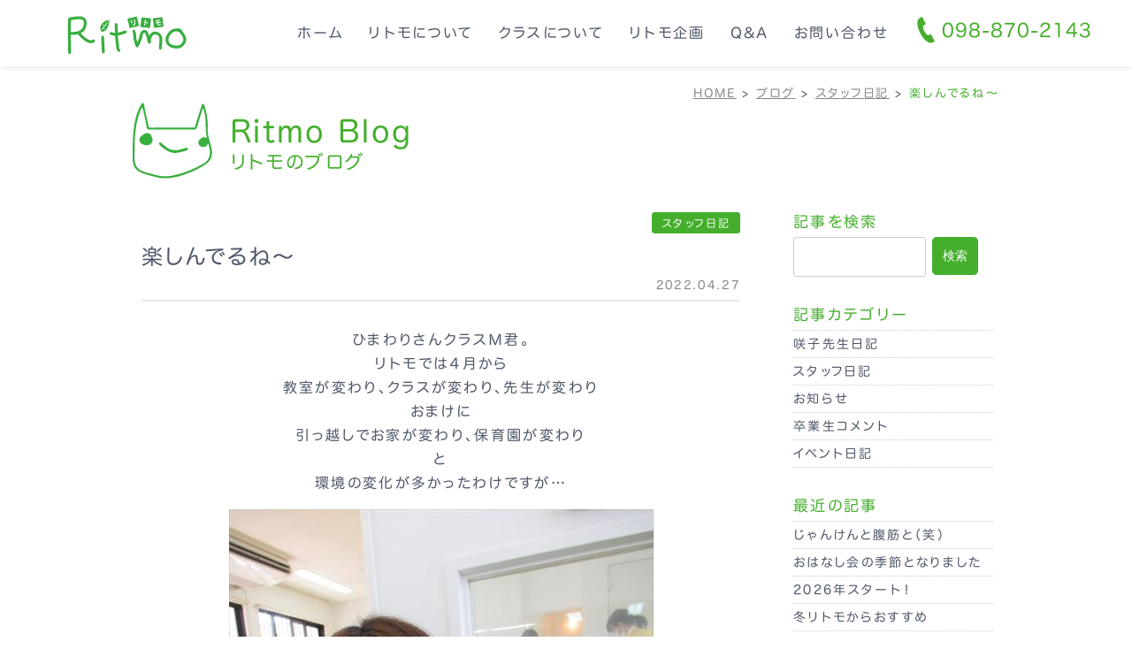

--- FILE ---
content_type: text/html; charset=UTF-8
request_url: https://ritmoto.com/blog/staff/3610/
body_size: 26464
content:
<!DOCTYPE html>
<html lang="ja">

<head prefix="og: http://ogp.me/ns# fb: http://ogp.me/ns/fb# article: http://ogp.me/ns/article#">
<meta name="viewport" content="width=device-width, initial-scale=1, shrink-to-fit=no">
<meta http-equiv="Content-Type" content="text/html; charset=UTF-8">
<meta http-equiv="X-UA-Compatible" content="IE=Edge">
<meta name="format-detection" content="telephone=no">
<meta name="author" content="こども音育ひろば「Ritmo」リトモ">
<meta property="og:type" content="article">
<meta property="og:title" content="楽しんでるね～ | こども音育ひろば「Ritmo」リトモ">
<meta property="og:url" content="https://ritmoto.com/blog/staff/3610/">
<meta property="og:site_name" content="こども音育ひろば「Ritmo」リトモ">
<meta property="og:image" content="/official/upload/2022/04/IMG_1270_R.jpg">
<meta property="og:description"
    content="ひまわりさんクラスＭ君。リトモでは４月から教室が変わり、クラスが変わり、先生が変わりおまけに引っ越しでお家が変わり、保育園が変わりと環境の変化が多かったわけですが…リトモでは大好きなママと一緒にレッスンなので楽しそうにレッスンしてくれてます">
<meta name="twitter:card" content="summary_large_image">
<meta name="twitter:site" content="">
<meta name="twitter:description"
    content="ひまわりさんクラスＭ君。リトモでは４月から教室が変わり、クラスが変わり、先生が変わりおまけに引っ越しでお家が変わり、保育園が変わりと環境の変化が多かったわけですが…リトモでは大好きなママと一緒にレッスンなので楽しそうにレッスンしてくれてます">
<meta name="twitter:image" content="/official/upload/2022/04/IMG_1270_R.jpg">
<meta name="description"
    content="ひまわりさんクラスＭ君。リトモでは４月から教室が変わり、クラスが変わり、先生が変わりおまけに引っ越しでお家が変わり、保育園が変わりと環境の変化が多かったわけですが…リトモでは大好きなママと一緒にレッスンなので楽しそうにレッスンしてくれてます">
<meta name="keywords" content="">

<title>楽しんでるね～ | こども音育ひろば「Ritmo」リトモ</title>

<link rel="icon" type="image/x-icon" href="https://ritmoto.com/official/wp-content/themes/ritmo/src/images/favicon.ico">
<link rel="apple-touch-icon" sizes="192x192" href="https://ritmoto.com/official/wp-content/themes/ritmo/src/images/touch-icon-192.png">
<link rel="stylesheet" href="https://ritmoto.com/official/wp-content/themes/ritmo/src/css/style.min.css?1769001146">
<link rel="stylesheet" href="https://ritmoto.com/official/wp-content/themes/ritmo/style.css">
<link rel='stylesheet' id='wp-block-library-css'  href='https://ritmoto.com/official/wp-includes/css/dist/block-library/style.min.css?ver=5.6' type='text/css' media='all' />
<link rel='stylesheet' id='custom-style-css'  href='https://ritmoto.com/official/wp-content/themes/ritmo/src/css/editor-style.min.css?ver=5.6' type='text/css' media='all' />
<script type='text/javascript' src='//ajax.googleapis.com/ajax/libs/jquery/2.1.3/jquery.min.js?ver=2.1.3' id='jquery-js'></script>
<link rel="canonical" href="https://ritmoto.com/blog/staff/3610/" />
<style id="bec-color-style" type="text/css">
/* Block Editor Colors generated css */

:root .has-is-col1-color{
	color: #45af2d;
}
:root .has-is-col1-background-color{
	background-color: #45af2d;
}

:root .has-is-col2-color{
	color: #f7931e;
}
:root .has-is-col2-background-color{
	background-color: #f7931e;
}

:root .has-is-col3-color{
	color: #f15a24;
}
:root .has-is-col3-background-color{
	background-color: #f15a24;
}

:root .has-is-col4-color{
	color: #1797bc;
}
:root .has-is-col4-background-color{
	background-color: #1797bc;
}
        </style><!-- Global site tag (gtag.js) - Google Analytics -->
<script async src="https://www.googletagmanager.com/gtag/js?id=G-1H16T10P64"></script>
<script>
window.dataLayer = window.dataLayer || [];

function gtag() {
    dataLayer.push(arguments);
}
gtag('js', new Date());

gtag('config', 'G-1H16T10P64');
</script><script type="text/javascript" src="//webfonts.sakura.ne.jp/js/sakurav3.js"></script>
</head>

        <body  class="category category_staff">
            
            
            <div class="l-slide">
                <div class="slide">
                    <nav class="slide-menu g-menu">
                        
<div class="slide-title">MENU</div>
<div class="slide-menu">
    <ul><li class="menu-item-type-custom menu-item-object-custom"><a href="/">ホーム</a></li>
<li><a href="https://ritmoto.com/about/">リトモについて</a></li>
<li><a href="https://ritmoto.com/class/">クラスについて</a></li>
<li><a href="https://ritmoto.com/planning/">リトモ企画</a></li>
<li><a href="https://ritmoto.com/faq/">Q&amp;A</a></li>
<li class="menu-item-type-custom menu-item-object-custom"><a href="/blog/">リトモのブログ</a></li>
<li><a href="https://ritmoto.com/contact/">お問い合わせ</a></li>
</ul></div>                        <div class="l-container">
                            
<div class="footer-sns">
    <div class="footer-sns__box">
        <a href="https://www.instagram.com/ritmo.okinawa/" target="_blank">
            <i class="icon icon-instagram-new"></i>
        </a>
    </div>
    <div class="footer-sns__box">
        <a href="https://twitter.com/happy_ritmo" target="_blank">
            <i class="icon icon-twitter-new"></i>
        </a>
    </div>
    <div class="footer-sns__box">
        <a href="https://www.facebook.com/Ritmo-196719133764558" target="_blank">
            <i class="icon icon-facebook-new"></i>
        </a>
    </div>
    <div class="footer-sns__box">
        <a href="https://www.youtube.com/channel/UC2ohfi4Zf0BHGMQocKx2yig/featured" target="_blank">
            <i class="icon icon-icon-youtube"></i>
        </a>
    </div>
</div>                        </div>
                    </nav>
                </div>
            </div>

            <div class="l-wrapper">
                                        <header class="l-header is-page clearfix">
                            <div class="header sr js-sr__fade-top js-sr__On1">
                                                                <div class="header__box is-left">
                                    <div class="logo">
                                        <a href="https://ritmoto.com/">
                                            <div class="logo-in">
                                                <div class="svg">
                                                    <img src="https://ritmoto.com/official/wp-content/themes/ritmo/src/images/logo-header.svg"
                                                        alt="こども音育ひろば Ritmo（リトモ）">
                                                </div>
                                            </div>
                                        </a>
                                    </div>
                                </div>
                                <div class="header__box is-right">
                                    <div class="header-menu">
                                        <ul><li class="menu-item-type-custom menu-item-object-custom"><a href="/">ホーム</a></li>
<li><a href="https://ritmoto.com/about/">リトモについて</a></li>
<li><a href="https://ritmoto.com/class/">クラスについて</a></li>
<li><a href="https://ritmoto.com/planning/">リトモ企画</a></li>
<li><a href="https://ritmoto.com/faq/">Q&amp;A</a></li>
<li><a href="https://ritmoto.com/contact/">お問い合わせ</a></li>
</ul>                                        <ul class="header-menu__right">
                                            <li class="menu-tel">
                                                <a href="tel:098-870-2143">
                                                    <i class="icon icon-icon-tel-2"></i>098-870-2143
                                                </a>
                                            </li>
                                        </ul>
                                    </div>
                                    <div class="header-btn-navi is-pc-none">
                                        <ul>
                                            <li>
                                                <a href="tel:098-870-2143" class="tel-btn">
                                                    <i class="icon icon-icon-tel-2"></i>
                                                </a>
                                            </li>
                                            <li>
                                                <div class="header-btn">
                                                    <div class="menu-btn">
                                                        <div class="trigger">
                                                            <span></span>
                                                            <span></span>
                                                            <span></span>
                                                        </div>
                                                    </div>
                                                </div>
                                            </li>
                                        </ul>
                                    </div>
                                </div>
                            </div>
                        </header>
                                                    <div class="l-contents is-page">
                                
                                                                <div class="sr js-sr__fade js-sr__On12">
                                    
<div class="breadcrumbs">
    <div class="l-container">
        <!-- Breadcrumb NavXT 6.6.0 -->
<span property="itemListElement" typeof="ListItem"><a property="item" typeof="WebPage" title="Go to こども音育ひろば「Ritmo」リトモ." href="https://ritmoto.com" class="home" ><span property="name">HOME</span></a><meta property="position" content="1"></span> &gt; <span property="itemListElement" typeof="ListItem"><a property="item" typeof="WebPage" title="Go to the ブログ category archives." href="https://ritmoto.com/blog/" class="taxonomy category" ><span property="name">ブログ</span></a><meta property="position" content="2"></span> &gt; <span property="itemListElement" typeof="ListItem"><a property="item" typeof="WebPage" title="Go to the スタッフ日記 category archives." href="https://ritmoto.com/blog/staff/" class="taxonomy category" ><span property="name">スタッフ日記</span></a><meta property="position" content="3"></span> &gt; <span property="itemListElement" typeof="ListItem"><span property="name" class="post post-post current-item">楽しんでるね～</span><meta property="url" content="https://ritmoto.com/blog/staff/3610/"><meta property="position" content="4"></span>    </div>
</div>                                </div>
                                

<div class="l-container">
    <a href="https://ritmoto.com/blog/">
        <div class="title-archive">
            <div class="title-archive__box is-image">
                <div class="svg">
                    <img src="https://ritmoto.com/official/wp-content/themes/ritmo/src/images/main-mark.svg"
                        alt="こども音育ひろば Ritmo（リトモ）">
                </div>
            </div>
            <div class="title-archive__box is-text">
                <div class="title-archive__box-en sr js-sr__fade-top js-sr__On8">
                    <h2>Ritmo Blog</h2>
                </div>
                <div class="title-archive__box-name sr js-sr__fade-top js-sr__On9">
                    <h3>リトモのブログ</h3>
                </div>
            </div>
        </div>
    </a>
</div>
<section class="l-container clearfix">
    <div class="l-content">
        <div class="l-column clearfix">
            <article class="l-single">
                                <section class="post">
                    <div class="post-header">
                        <div class="post-header__flag">
                            
<a href="https://ritmoto.com/blog/staff/" class="flag staff">スタッフ日記</a>                        </div>
                        <h2 class="post-header__title">
                            楽しんでるね～                        </h2>
                        <span class="post-header__data">
                            2022.04.27                        </span>
                    </div>
                    <div class="post-content">
                        
<p class="has-text-align-center">ひまわりさんクラスＭ君。</p>



<p class="has-text-align-center">リトモでは４月から</p>



<p class="has-text-align-center">教室が変わり、クラスが変わり、先生が変わり</p>



<p class="has-text-align-center">おまけに</p>



<p class="has-text-align-center">引っ越しでお家が変わり、保育園が変わり</p>



<p class="has-text-align-center">と</p>



<p class="has-text-align-center">環境の変化が多かったわけですが…</p>



<div class="wp-block-image"><figure class="aligncenter size-large"><img loading="lazy" width="480" height="640" src="/official/upload/2022/04/IMG_0996_R-1-rotated.jpg" alt="" class="wp-image-3612" /></figure></div>



<p class="has-text-align-center">リトモでは大好きなママと一緒にレッスンなので</p>



<p class="has-text-align-center">楽しそうにレッスンしてくれてます♪</p>



<figure class="wp-block-image size-large"><img loading="lazy" width="640" height="480" src="/official/upload/2022/04/IMG_1270_R.jpg" alt="" class="wp-image-3611" /></figure>



<p class="has-text-align-center">おまけに咲子先生とも仲良くレッスンしてくれてます♡</p>



<div class="wp-block-image"><figure class="aligncenter size-large"><img loading="lazy" width="480" height="640" src="/official/upload/2022/04/IMG_1308_R-rotated.jpg" alt="" class="wp-image-3613" /></figure></div>



<p class="has-text-align-center">ピアノ男子…かっこいいなぁ(*^-^*)</p>
                    </div>
                </section>

                                <ul class="post-navi">
                                        <li class="post-navi__left">
                        <a href="https://ritmoto.com/blog/staff/3616/">
                            <span class="arrow arrow-left"></span>
                            新・小学生♪                        </a>
                    </li>
                    
                                        <li class="post-navi__right">
                        <a href="https://ritmoto.com/blog/staff/3605/">
                            ママのお膝                            <span class="arrow arrow-right"></span>
                        </a>
                    </li>
                                    </ul>
                                            </article>
            <aside class="l-sidebar">
    <div id="search-2" class="widget widget_search"><h2 class="widgettitle">記事を検索</h2>
<form role="search" method="get" id="searchform" class="searchform" action="https://ritmoto.com/">
				<div>
					<label class="screen-reader-text" for="s">検索:</label>
					<input type="text" value="" name="s" id="s" />
					<input type="submit" id="searchsubmit" value="検索" />
				</div>
			</form></div><div id="categories-2" class="widget widget_categories"><h2 class="widgettitle">記事カテゴリー</h2>

			<ul>
					<li class="cat-item cat-item-6"><a href="https://ritmoto.com/blog/teacher/">咲子先生日記</a>
</li>
	<li class="cat-item cat-item-4"><a href="https://ritmoto.com/blog/staff/">スタッフ日記</a>
</li>
	<li class="cat-item cat-item-5"><a href="https://ritmoto.com/blog/news/">お知らせ</a>
</li>
	<li class="cat-item cat-item-9"><a href="https://ritmoto.com/blog/alumni/">卒業生コメント</a>
</li>
	<li class="cat-item cat-item-3"><a href="https://ritmoto.com/blog/events/">イベント日記</a>
</li>
			</ul>

			</div>
		<div id="recent-posts-2" class="widget widget_recent_entries">
		<h2 class="widgettitle">最近の記事</h2>

		<ul>
											<li>
					<a href="https://ritmoto.com/blog/staff/13423/">じゃんけんと腹筋と（笑）</a>
									</li>
											<li>
					<a href="https://ritmoto.com/blog/news/13416/">おはなし会の季節となりました</a>
									</li>
											<li>
					<a href="https://ritmoto.com/blog/staff/13393/">2026年スタート！</a>
									</li>
											<li>
					<a href="https://ritmoto.com/blog/news/13355/">冬リトモからおすすめ</a>
									</li>
											<li>
					<a href="https://ritmoto.com/blog/news/13406/">⛄冬リトモはじまります</a>
									</li>
											<li>
					<a href="https://ritmoto.com/blog/staff/13330/">パパと一緒に♪</a>
									</li>
					</ul>

		</div><div id="archives-2" class="widget widget_archive"><h2 class="widgettitle">月別アーカイブ</h2>
		<label class="screen-reader-text" for="archives-dropdown-2">月別アーカイブ</label>
		<select id="archives-dropdown-2" name="archive-dropdown">
			
			<option value="">月を選択</option>
				<option value='https://ritmoto.com/date/2026/01/'> 2026年1月 </option>
	<option value='https://ritmoto.com/date/2025/12/'> 2025年12月 </option>
	<option value='https://ritmoto.com/date/2025/11/'> 2025年11月 </option>
	<option value='https://ritmoto.com/date/2025/10/'> 2025年10月 </option>
	<option value='https://ritmoto.com/date/2025/09/'> 2025年9月 </option>
	<option value='https://ritmoto.com/date/2025/08/'> 2025年8月 </option>
	<option value='https://ritmoto.com/date/2025/07/'> 2025年7月 </option>
	<option value='https://ritmoto.com/date/2025/06/'> 2025年6月 </option>
	<option value='https://ritmoto.com/date/2025/05/'> 2025年5月 </option>
	<option value='https://ritmoto.com/date/2025/04/'> 2025年4月 </option>
	<option value='https://ritmoto.com/date/2025/03/'> 2025年3月 </option>
	<option value='https://ritmoto.com/date/2025/02/'> 2025年2月 </option>
	<option value='https://ritmoto.com/date/2025/01/'> 2025年1月 </option>
	<option value='https://ritmoto.com/date/2024/12/'> 2024年12月 </option>
	<option value='https://ritmoto.com/date/2024/11/'> 2024年11月 </option>
	<option value='https://ritmoto.com/date/2024/10/'> 2024年10月 </option>
	<option value='https://ritmoto.com/date/2024/09/'> 2024年9月 </option>
	<option value='https://ritmoto.com/date/2024/08/'> 2024年8月 </option>
	<option value='https://ritmoto.com/date/2024/07/'> 2024年7月 </option>
	<option value='https://ritmoto.com/date/2024/06/'> 2024年6月 </option>
	<option value='https://ritmoto.com/date/2024/05/'> 2024年5月 </option>
	<option value='https://ritmoto.com/date/2024/04/'> 2024年4月 </option>
	<option value='https://ritmoto.com/date/2024/03/'> 2024年3月 </option>
	<option value='https://ritmoto.com/date/2024/02/'> 2024年2月 </option>
	<option value='https://ritmoto.com/date/2024/01/'> 2024年1月 </option>
	<option value='https://ritmoto.com/date/2023/12/'> 2023年12月 </option>
	<option value='https://ritmoto.com/date/2023/11/'> 2023年11月 </option>
	<option value='https://ritmoto.com/date/2023/10/'> 2023年10月 </option>
	<option value='https://ritmoto.com/date/2023/09/'> 2023年9月 </option>
	<option value='https://ritmoto.com/date/2023/08/'> 2023年8月 </option>
	<option value='https://ritmoto.com/date/2023/07/'> 2023年7月 </option>
	<option value='https://ritmoto.com/date/2023/06/'> 2023年6月 </option>
	<option value='https://ritmoto.com/date/2023/05/'> 2023年5月 </option>
	<option value='https://ritmoto.com/date/2023/04/'> 2023年4月 </option>
	<option value='https://ritmoto.com/date/2023/03/'> 2023年3月 </option>
	<option value='https://ritmoto.com/date/2023/02/'> 2023年2月 </option>
	<option value='https://ritmoto.com/date/2023/01/'> 2023年1月 </option>
	<option value='https://ritmoto.com/date/2022/12/'> 2022年12月 </option>
	<option value='https://ritmoto.com/date/2022/11/'> 2022年11月 </option>
	<option value='https://ritmoto.com/date/2022/10/'> 2022年10月 </option>
	<option value='https://ritmoto.com/date/2022/09/'> 2022年9月 </option>
	<option value='https://ritmoto.com/date/2022/08/'> 2022年8月 </option>
	<option value='https://ritmoto.com/date/2022/07/'> 2022年7月 </option>
	<option value='https://ritmoto.com/date/2022/06/'> 2022年6月 </option>
	<option value='https://ritmoto.com/date/2022/05/'> 2022年5月 </option>
	<option value='https://ritmoto.com/date/2022/04/'> 2022年4月 </option>
	<option value='https://ritmoto.com/date/2022/03/'> 2022年3月 </option>
	<option value='https://ritmoto.com/date/2022/02/'> 2022年2月 </option>
	<option value='https://ritmoto.com/date/2022/01/'> 2022年1月 </option>
	<option value='https://ritmoto.com/date/2021/12/'> 2021年12月 </option>
	<option value='https://ritmoto.com/date/2021/11/'> 2021年11月 </option>
	<option value='https://ritmoto.com/date/2021/10/'> 2021年10月 </option>
	<option value='https://ritmoto.com/date/2021/09/'> 2021年9月 </option>
	<option value='https://ritmoto.com/date/2021/08/'> 2021年8月 </option>
	<option value='https://ritmoto.com/date/2021/07/'> 2021年7月 </option>
	<option value='https://ritmoto.com/date/2021/06/'> 2021年6月 </option>
	<option value='https://ritmoto.com/date/2021/05/'> 2021年5月 </option>
	<option value='https://ritmoto.com/date/2021/04/'> 2021年4月 </option>
	<option value='https://ritmoto.com/date/2021/03/'> 2021年3月 </option>
	<option value='https://ritmoto.com/date/2021/02/'> 2021年2月 </option>
	<option value='https://ritmoto.com/date/2021/01/'> 2021年1月 </option>
	<option value='https://ritmoto.com/date/2019/03/'> 2019年3月 </option>
	<option value='https://ritmoto.com/date/2018/12/'> 2018年12月 </option>

		</select>

<script type="text/javascript">
/* <![CDATA[ */
(function() {
	var dropdown = document.getElementById( "archives-dropdown-2" );
	function onSelectChange() {
		if ( dropdown.options[ dropdown.selectedIndex ].value !== '' ) {
			document.location.href = this.options[ this.selectedIndex ].value;
		}
	}
	dropdown.onchange = onSelectChange;
})();
/* ]]> */
</script>
			</div>    </aside>        </div>
    </div>
</section>

<div class="relation-wrapper">
    <section class="l-container clearfix">
        <div class="relation-list links-line">
            <ul>
                <li>
                    <a href="https://ritmoto.com/blog">
                        リトモのブログ
                    </a>
                </li>
            </ul>
        </div>
    </section>
</div>

</div><!-- / l-content -->

<div class="footer-button is-show">
    <div class="footer-button__inner">
        <span></span>
    </div>
</div>

<footer class="l-footer clearfix">
    <div class="footer-sns-wrapper">
        <div class="l-container">
            
<div class="footer-sns">
    <div class="footer-sns__box">
        <a href="https://www.instagram.com/ritmo.okinawa/" target="_blank">
            <i class="icon icon-instagram-new"></i>
        </a>
    </div>
    <div class="footer-sns__box">
        <a href="https://twitter.com/happy_ritmo" target="_blank">
            <i class="icon icon-twitter-new"></i>
        </a>
    </div>
    <div class="footer-sns__box">
        <a href="https://www.facebook.com/Ritmo-196719133764558" target="_blank">
            <i class="icon icon-facebook-new"></i>
        </a>
    </div>
    <div class="footer-sns__box">
        <a href="https://www.youtube.com/channel/UC2ohfi4Zf0BHGMQocKx2yig/featured" target="_blank">
            <i class="icon icon-icon-youtube"></i>
        </a>
    </div>
</div>        </div>
    </div>
    <div class="l-container">
        <div class="footer-contents">
            <div class="footer-contents__box is-left">

                <div class="document-in">
                    <div class="logo-footer">
                        <a href="https://ritmoto.com/">
                            <div class="logo-in">
                                <div class="svg">
                                    <img src="https://ritmoto.com/official/wp-content/themes/ritmo/src/images/logo-footer.svg"
                                        alt="こども音育ひろば Ritmo（リトモ）">
                                </div>
                            </div>
                        </a>
                    </div>
                </div>
            </div>
            <div class="footer-contents__box is-right">
                <div class="document-in">

                    <div class="document-in__text">
                        まずはお電話にてお気軽にお問い合わせください。
                    </div>
                    <div class="document-in__action">
                        <a href="tel:098-870-2143" class="button  is-large mb10">
                            <i class="icon icon-icon-tel"></i>098-870-2143
                        </a>
                        <a href="https://ritmoto.com/contact" class="button is-type-line is-large">
                            <i class="icon icon-icon-mail"></i>お問い合わせ
                        </a>
                    </div>
                </div>
            </div>
        </div>
    </div>
    <div class="footer-bottom">
        <div class="footer-bottom__copyright">
            <div class="l-container">
                <small><span>&copy;</span> 2012-2026こども音育ひろば Ritmo.</small>
            </div>
        </div>
    </div>
</footer>
</div>
<script src="https://ritmoto.com/official/wp-content/themes/ritmo/src/js/slick.min.js"></script>
<script src="https://ritmoto.com/official/wp-content/themes/ritmo/src/js/jquery.matchHeight-min.js"></script>
<script src="https://ritmoto.com/official/wp-content/themes/ritmo/src/js/script.min.js"></script>
<script src="https://ritmoto.com/official/wp-content/themes/ritmo/src/js/scrollreveal.min.js"></script>
<script src="https://ritmoto.com/official/wp-content/themes/ritmo/src/js/scrollreveal.module.js"></script>
</body>

</html>

--- FILE ---
content_type: text/css
request_url: https://ritmoto.com/official/wp-content/themes/ritmo/src/css/style.min.css?1769001146
body_size: 69450
content:
@import url("https://fonts.googleapis.com/css2?family=Source+Sans+Pro:wght@300;400&display=swap");html{-webkit-text-size-adjust:100%;font-size:62.5%}body{width:100%;-webkit-text-size-adjust:100%;margin:0;padding:0}h1,h2,h3,h4,h5,h6,p,ul,li,dl,dt,dd{margin:0;padding:0}article,aside,details,figcaption,figure,footer,header,hgroup,menu,nav,section{display:block}li{margin:0;padding:0;list-style:none}li a{box-sizing:border-box;-webkit-box-sizing:border-box}a{color:#4f4845;text-decoration:none;-webkit-tap-highlight-color:rgba(0,0,0,0.3)}a.line{text-decoration:underline}a:hover{color:#9e2e2f}img{max-width:100%;height:auto;border:none}table{border-collapse:collapse;border-spacing:0}table td,table th{word-break:break-all;line-height:1.4;font-size:100%}input,select{vertical-align:middle}*,*::after,*::before{-webkit-box-sizing:border-box;box-sizing:border-box}body{color:#4e5769;font-family:"ヒラギノ丸ゴ W4 JIS2004","Yu Gothic","游ゴシック",YuGothic,"游ゴシック体","ヒラギノ角ゴ Pro W3","メイリオ",sans-serif;line-height:1.5;letter-spacing:.15em;font-size:1.55rem;-webkit-font-feature-settings:'palt' 1;font-feature-settings:'palt' 1}body.home::before{background-size:auto;background-size:100% auto;display:block;position:fixed;top:0;left:0;width:100%;padding-bottom:108px;content:'';z-index:-1;height:100vh;background-size:cover}.is-pc-none{display:none !important}.is-sp-none{display:block !important}a:link{color:#4e5769}a:visited{color:#4e5769}a:hover{text-decoration:none;color:#45af2d}a:active{color:#45af2d}.l-header{width:100%;z-index:10000;position:relative}.header{width:100%;background:#fff;position:fixed;top:0;left:0;z-index:2;display:-webkit-box;display:-ms-flexbox;display:flex;-webkit-box-orient:vertical;-webkit-box-direction:normal;-ms-flex-direction:column;flex-direction:column;height:75px;-ms-flex-wrap:wrap;flex-wrap:wrap;-webkit-box-pack:center;-ms-flex-pack:center;justify-content:center;-webkit-box-align:center;-ms-flex-align:center;align-items:center;-webkit-box-shadow:0 2px 6px rgba(0,0,0,0.08);box-shadow:0 2px 6px rgba(0,0,0,0.08)}.header .logo{text-align:center;letter-spacing:0;margin:auto}.header .logo .logo-in{width:200px;margin:auto;padding:10px 0 0 5%}.header-menu{z-index:1000;display:-webkit-box;display:-ms-flexbox;display:flex}.header-menu ul{display:-webkit-box;display:-ms-flexbox;display:flex;-webkit-box-orient:horizontal;-webkit-box-direction:normal;-ms-flex-flow:row;flex-flow:row;margin:0;padding:6px;list-style-type:none}.header-menu a{display:block;border-radius:4px;padding:12px 14px;color:#4e5769;text-decoration:none;font-weight:normal;position:relative}.header-menu a::after{position:absolute;bottom:2px;left:10%;content:'';width:80%;height:3px;background:#45af2d;opacity:0;visibility:hidden;-webkit-transition:0.3s;transition:0.3s}.header-menu a:hover{color:#45af2d}.header-menu a:hover::after{bottom:-5px;opacity:1;visibility:visible}.header-menu .icon{display:inline-block;vertical-align:middle;margin-top:-5px;padding-right:10px;font-size:3rem}.header-menu .icon.icon-icon-mail{font-size:2.5rem}.header-menu li.is-last{margin-left:auto}.header-menu li.is-last a{background-color:#45af2d;color:#fff;border-radius:2em / 2em;padding:12px 41px 12px 22px;position:relative;display:inline-block;vertical-align:middle;text-decoration:none;-webkit-transition:all 0.3s;transition:all 0.3s}.header-menu li.is-last a::before,.header-menu li.is-last a::after{position:absolute;top:0;bottom:0;right:0;margin:auto;margin-right:10px;content:'';vertical-align:middle}.header-menu li.is-last a::before{-webkit-box-sizing:border-box;box-sizing:border-box;width:26px;height:26px;background:#fff;border-radius:50%}.header-menu li.is-last a::after{right:10px;width:8px;height:8px;border-top:2px solid #45af2d;border-right:2px solid #45af2d;-webkit-transform:rotate(45deg);transform:rotate(45deg)}.header-menu li.is-last a:hover{background:#fbb03b;color:#45af2d}.header-menu__right{padding-bottom:0 !important;padding-top:11px !important}.header-menu__right .menu-tel{margin-top:-3px}.header-menu__right .menu-tel a{color:#45af2d;font-size:2.1rem;font-weight:bold;letter-spacing:0.05em}.header-menu__right .menu-tel .icon{padding-right:3px}.header-menu__right .menu-icon{width:50px}.header-menu__right a{padding:3px 0}.header-menu__right a::before,.header-menu__right a::after{content:none}.phone{text-align:right}.phone a{color:#45af2d}.phone-top{margin-top:2.9rem}.phone-top__first{padding-right:1px}.phone-top__second{font-size:2.8rem}.phone-bottom{color:#45af2d}.phone.is-footer{text-align:center}.phone.is-footer .phone-top{margin-top:0}.phone.is-footer .phone-top__second{font-size:3.8rem}.l-wrapper{overflow:hidden;position:relative;z-index:1}.l-wrapper.is-open{-webkit-transform:translate3d(-250px, 0, 0);transform:translate3d(-250px, 0, 0);overflow:hidden}.l-container{width:980px;margin:auto}.l-contents{padding:0}.l-contents.is-page{margin-top:75px;opacity:0;-webkit-transform:translate(0, 20px);transform:translate(0, 20px);-webkit-transition:all 1300ms;transition:all 1300ms}.l-contents.is-page.scrollin{opacity:1;-webkit-transform:translate(0, 0);transform:translate(0, 0)}.l-content{margin:3rem 0}@media (min-width: 600px){.l-column{display:-webkit-box;display:-ms-flexbox;display:flex}.l-single{margin:0 10px;-webkit-box-flex:3;-ms-flex:3;flex:3}.l-sidebar{-webkit-box-flex:1;-ms-flex:1;flex:1;margin-left:5rem;font-size:0.9em}}.overlay{background:rgba(22,35,43,0.8);position:absolute;top:0;left:0;bottom:0;right:0;z-index:100}.l-wrapper{position:relative;-webkit-transition:all 0.2s;transition:all 0.2s}.l-slide{background:#fff;position:fixed;top:0;right:-250px;width:250px;height:100%;overflow-x:hidden;-webkit-overflow-scrolling:touch;-webkit-transition:all 0.2s;transition:all 0.2s;text-align:left;z-index:10}.l-slide.is-open{-webkit-transform:translate3d(-250px, 0, 0);transform:translate3d(-250px, 0, 0)}.slide{-webkit-overflow-scrolling:touch;overflow:auto;height:100%}.slide-menu{width:100%;display:inherit;padding-bottom:10px}.slide-menu .l-container{padding:0}.slide-menu li{border:none !important;display:block;text-align:left}.slide-menu li a{font-weight:normal;font-size:1.2em;padding:9px 18px 9px 10px;position:relative;display:block;border:1px solid #45af2d;border-radius:3px;margin:8px;color:#45af2d;position:relative}.slide-menu li a::before{content:'';width:6px;height:6px;border:0;background:none;border-top:solid 2px #45af2d;border-right:solid 2px #45af2d;-webkit-transform:rotate(45deg);transform:rotate(45deg);position:absolute;top:50%;right:10px;margin-top:-4px}.slide-menu li a:hover{color:#f7931e;cursor:pointer}.slide-menu li li a{background:#f7931e;color:#fff;padding-right:10px;border-bottom:1px dotted #f2f2f2;font-weight:normal}.slide-menu li li a:hover{color:#fff}.slide-menu li li:last-child a{border-bottom:none}.slide-menu__sub{margin-top:20px;border-top:3px solid #eaeaea}.slide-menu__sub li a{font-size:0.9em;color:#4e5769;position:relative;border:none;border-bottom:1px dotted #eaeaea}.slide-menu__sub li a:hover{color:#4e5769}.slide-title{color:#fff;font-weight:normal;font-size:1.8rem;text-align:center;background:#45af2d;padding:1.2rem 0 0;height:55px;margin-bottom:15px}.header-btn-navi ul{display:-webkit-box;display:-ms-flexbox;display:flex;-webkit-box-align:center;-ms-flex-align:center;align-items:center;-webkit-box-pack:end;-ms-flex-pack:end;justify-content:flex-end}.header-btn-navi li{text-align:center}.header-btn-navi a{display:block}.tel-btn,.menu-btn{display:block;z-index:3;background:#45af2d;color:#fff;padding:17px 10px 0 0;display:block;position:relative;width:55px;height:55px}.tel-btn:hover,.menu-btn:hover{cursor:pointer}.tel-btn .trigger,.menu-btn .trigger{position:relative;width:30px;height:21px;display:block;float:right}.tel-btn .trigger span,.menu-btn .trigger span{display:inline-block;-webkit-transition:all 0.4s;transition:all 0.4s;-webkit-box-sizing:border-box;box-sizing:border-box;position:absolute;left:0;width:100%;height:3px;background-color:#fff;border-radius:3px}.tel-btn .trigger span:nth-of-type(1),.menu-btn .trigger span:nth-of-type(1){top:0}.tel-btn .trigger span:nth-of-type(2),.menu-btn .trigger span:nth-of-type(2){top:9px}.tel-btn .trigger span:nth-of-type(3),.menu-btn .trigger span:nth-of-type(3){bottom:0}.tel-btn.is-open span:nth-of-type(1),.menu-btn.is-open span:nth-of-type(1){-webkit-transform:translateY(9px) rotate(-45deg);transform:translateY(9px) rotate(-45deg)}.tel-btn.is-open span:nth-of-type(2),.menu-btn.is-open span:nth-of-type(2){opacity:0}.tel-btn.is-open span:nth-of-type(3),.menu-btn.is-open span:nth-of-type(3){-webkit-transform:translateY(-9px) rotate(45deg);transform:translateY(-9px) rotate(45deg)}a.tel-btn{background:#fbb03b;color:#fff;padding:10px 0 0 0;display:block;position:relative;font-size:2.7rem}.l-footer{font-size:1em;position:relative;clear:both;padding:3.5rem 0 0 0;background:#fcf9f0;margin:0}.logo-footer{width:200px}.relation-wrapper{background:#f2f2f2;padding:15px 0}.relation-list{margin:0 auto}.relation-list ul{display:-webkit-box;display:-ms-flexbox;display:flex;-webkit-box-pack:center;-ms-flex-pack:center;justify-content:center;-ms-flex-wrap:wrap;flex-wrap:wrap}.relation-list ul li{line-height:1.2;padding:5px;position:relative}.relation-list ul li::before{content:'|';color:#45af2d}.relation-list ul li:first-child::before{content:none}.relation-list ul li a{color:#45af2d;font-size:0.95em;padding:0 10px}.footer-bottom{background:#fff}.footer-bottom__copyright{font-size:0.9em;width:100%;margin:3rem auto 0;padding:15px 0 !important;text-align:center;letter-spacing:0.15em}.footer-bottom__copyright span{font-size:1.5em;display:inline-block;margin-top:-3px;padding:2px 0 0;vertical-align:middle}.document-wrap{background:#45af2d;padding:5rem 0;margin-top:5rem}.footer-contents{margin:0 -1%;width:102%;display:-webkit-box;display:-ms-flexbox;display:flex;-webkit-box-pack:justify;-ms-flex-pack:justify;justify-content:space-between}.footer-contents__box{-webkit-box-flex:1;-ms-flex:1;flex:1;vertical-align:top;margin:0 1% 0;display:-webkit-box;display:-ms-flexbox;display:flex;-webkit-box-orient:vertical;-webkit-box-direction:normal;-ms-flex-direction:column;flex-direction:column;-webkit-box-pack:center;-ms-flex-pack:center;justify-content:center}.footer-contents__box.is-left{padding-right:5rem}.footer-contents__box.is-left .document-in{text-align:center;margin:auto}.footer-contents .document-in__text{margin:10px auto 0;line-height:1.6;color:#45af2d}.footer-contents .document-in__action{margin:10px 0}.footer-contents .document-in__action .icon{position:inherit !important;top:auto !important;margin-top:-5px !important;right:auto !important}.footer-contents .document-in__action .is-type-line.is-large{font-size:1.7rem}.footer-button{background:#45af2d;color:#fff;position:fixed;right:10%;bottom:10%;border-radius:50%;width:65px;height:65px;display:-webkit-box;display:-ms-flexbox;display:flex;-webkit-box-pack:center;-ms-flex-pack:center;justify-content:center;-webkit-box-align:center;-ms-flex-align:center;align-items:center;cursor:pointer;z-index:10;-webkit-transition:all 0.3s;transition:all 0.3s;border:2px solid #fff}.footer-button__inner{font-size:0.9em;display:inline-block;padding:1.2em 1.8em 0.8em;letter-spacing:0.1em}.footer-button span{position:relative;display:inline-block}.footer-button span::before{position:absolute;top:50%;left:50%;width:12px;height:12px;margin-top:-11px;margin-left:-6px;content:'';-webkit-transform:rotate(45deg);transform:rotate(-45deg);border:0;border-top:solid 3px #fff;border-right:solid 3px #fff}.footer-button:hover{-webkit-transform:scale(1.1);transform:scale(1.1);background:#fbb03b}.footer-button:hover span::before{border-color:#fff}.slide-menu .footer-sns{border-top:solid 1px #eaeaea;margin:0.2rem 0;padding-top:3rem}.footer-sns-wrapper{border-bottom:solid 1px #eaeaea;margin-bottom:2rem}.footer-sns{display:-webkit-box;display:-ms-flexbox;display:flex;-webkit-box-pack:center;-ms-flex-pack:center;justify-content:center;margin:0 0 2rem;padding-bottom:0.5rem}.footer-sns__box{margin:auto 5px}.footer-sns a:hover{border-color:#45af2d;scale:1.1;-webkit-transition:all 0.3s;transition:all 0.3s}.footer-sns a:hover .icon::before{color:#45af2d}.footer-sns .icon{text-decoration:none;width:46px;height:46px;border-radius:50%;text-align:center;padding:11px 8px 9px 12px;border:1px solid transparent;font-size:2.5rem}.footer-sns .icon:hover{border-color:#45af2d;scale:1.1;-webkit-transition:all 0.3s;transition:all 0.3s}.footer-sns .icon:hover::before{color:#45af2d}.title-main{margin:0 auto 0;padding:0;font-size:4.3rem;font-family:"Source Sans Pro","Yu Gothic","游ゴシック",YuGothic,"游ゴシック体","ヒラギノ角ゴ Pro W3","メイリオ",sans-serif;font-weight:normal;line-height:1.1;color:#45af2d;text-align:center}.title-main.is-left{text-align:left}.title-sub{margin:0.5rem 0 0.5rem;padding:2px;color:#45af2d;font-size:1.8rem;font-weight:normal;text-align:center}.title-sub.is-left{text-align:left}.title-page{width:100%;height:200px;overflow:hidden;position:relative}.title-page img{width:100%;height:100%;-o-object-fit:cover;object-fit:cover;font-family:'object-fit: cover;'}.title-page__image{position:absolute;background-color:rgba(63,73,63,0.3);left:0;top:0;height:100%;width:100%;z-index:10}.title-page__text{z-index:100;width:100%;height:200px;position:absolute;line-height:200px;text-align:center}.title-page__text h2{color:#fff;font-weight:normal;font-size:3rem}.title-archive{display:-webkit-box;display:-ms-flexbox;display:flex;-ms-flex-wrap:nowrap;flex-wrap:nowrap;-webkit-box-align:center;-ms-flex-align:center;align-items:center;color:#45af2d}.title-archive__box{text-align:left}.title-archive__box.is-image{width:90px}.title-archive__box.is-text{padding-left:20px}.title-archive__box h2{font-size:3.4rem;line-height:1}.title-archive__box h3{font-size:2.1rem;font-weight:normal;line-height:1;padding-top:8px}.post-header__title{clear:both;font-weight:normal;font-size:2.4rem;margin:0 0 5px;line-height:1.5;text-align:justify}.table,.wp-block-table{table-layout:fixed;width:100%;border-collapse:collapse;margin:10px 0}.table th,.table td,.wp-block-table th,.wp-block-table td{border:solid 1px #ccc;padding:0.8vw;line-height:1.6}.table{table-layout:fixed;width:100%;border-collapse:collapse;margin:2rem 0}.table th,.table td{border:none !important;border-bottom:solid 1px #ccc !important;padding:0.8vw;line-height:1.6}.table th{width:30%;border-right:solid 1px #ccc !important}.scroll-table{overflow:auto;position:relative}.scroll-table table{font-size:0.9em;margin:0;border:none;border-collapse:collapse;margin:10px 0}.scroll-table table th,.scroll-table table td{border:solid 1px #ccc;padding:5px;line-height:1.6}@media (max-width: 768px){.scroll-table table,.wp-block-table table{width:768px !important;margin-top:26px !important;padding-bottom:20px}.scroll-table table::before,.wp-block-table table::before{display:inline-block;content:'⇓ 横スクロールできます';padding-right:5px;-webkit-transition:0.2s;transition:0.2s;font-size:0.8em}.scroll-table::before,.wp-block-table::before{position:absolute;color:#c1c1c1;left:0;top:0;display:block}}@media (max-width: 600px){.block-table td{display:block;width:100% !important}}button:focus{outline:0}.button-wrapper{margin:1rem auto !important;text-align:center}a.button{color:#fff;text-decoration:none !important}.button{background:#45af2d;border:2px solid #45af2d;color:#fff;padding:8px 20px;min-width:300px;position:relative;display:inline-block;vertical-align:middle;text-decoration:none;-webkit-transition:all 0.3s;transition:all 0.3s;font-size:1.5rem;font-weight:normal;text-align:center}.button .icon{display:inline-block;vertical-align:middle;margin-top:-5px;padding-right:10px}.button .icon.icon-icon-tel{font-size:3rem}.button:hover{background:#f7931e;color:#fff;border-color:#f7931e}.button.is-large{font-size:2rem}.button.is-small{font-size:1.4rem;padding:12px 44px 12px 15px}.button.is-type-orange{background:#f7931e;border-color:#f7931e}.button.is-type-orange:hover{background:#fff;color:#f7931e;border-color:#f7931e}.button.is-type-line{background:#fff;border-color:#45af2d;color:#45af2d}.button.is-type-line:hover{background:#f7931e;color:#fff;border-color:#f7931e}.button .icon{position:absolute;right:5%;top:50%;margin-top:-1.1rem}input[type='text'],input[type='number'],input[type='tel'],input[type='email'],input[type='password'],input[type='date'],textarea{border:none;border-radius:3px;display:inline-block;font-size:1.8rem !important;padding:0.5em 0.6em;line-height:1.4;-webkit-transition:border 0.3s linear 0s;transition:border 0.3s linear 0s;width:100%;border:1px solid #ccc;background:#fff}textarea{font-size:2.2rem}select{-webkit-appearance:none;-moz-appearance:none;appearance:none;font-size:1.5rem !important;outline:none}input[type='submit'],input[type='button']{border-radius:0;-webkit-box-sizing:content-box;-webkit-appearance:button;-moz-appearance:button;appearance:button;border:none;-webkit-box-sizing:border-box;box-sizing:border-box;cursor:pointer}input[type='submit']::-webkit-search-decoration,input[type='button']::-webkit-search-decoration{display:none}input[type='submit']::focus,input[type='button']::focus{outline-offset:-2px}.widget_archive{position:relative;width:100%;border-radius:3px;background:#fff}.widget_archive::before{border:none\9;position:absolute;top:70%;right:10px;margin:-2px 0 0 0;content:'';width:0;height:0;border:5px solid transparent;border-top-color:transparent;border-top-style:solid;border-top-width:5px;border-top:7px solid #4e5769}.widget_archive select{cursor:pointer;-webkit-appearance:none;-moz-appearance:none;appearance:none;padding:0.8em 1em;color:#4e5769;border:1px solid #4e5769;border-radius:3px;background:transparent;width:100%}.widget_archive select::-moz-focus-inner{border:0}@media all and (-ms-high-contrast: none){*::-ms-backdrop,.widget_archive::before{border:none}}#searchform input[type='text']{width:150px}#searchsubmit{position:relative;display:inline-block;padding:13px 10px;border-radius:5px;border:1px solid transparent;text-decoration:none;color:#fff;text-align:center;font-weight:normal;background:#45af2d;border:2px solid #45af2d;line-height:1;-webkit-transition:all 0.2s;transition:all 0.2s;font-size:1em;font-weight:200;margin-bottom:2px}#searchsubmit:hover{background:#fff;color:#45af2d}input[type='password']{width:auto;font-size:1.5rem !important;padding:0.4em 0.5em;max-width:100px}input[type='text']:focus,input[type='number']:focus,input[type='tel']:focus,input[type='email']:focus,input[type='password']:focus,textarea:focus,input[type='date']:focus{background:#fcf9f0;outline:none;border-color:#fbb03b}select::-ms-expand{display:none}select{width:100%;padding:10px}select:focus{outline:none}::-moz-placeholder{color:#ccc;opacity:1}::-webkit-input-placeholder{color:#ccc}:-ms-input-placeholder{color:#ccc}.form-table-wrap{margin:3rem 0 0 0 !important;padding-top:2px}.form-table{margin:0 !important;border-collapse:collapse;line-height:1.5;width:100%;border-top:1px solid #ccc !important}.form-table th,.form-table td{border:none !important;padding:0.6em !important;border-bottom:1px solid #ccc !important;vertical-align:middle}.form-table th{padding-right:0.3em !important;width:30%;font-weight:normal;padding-left:2px;text-align:left;background:#fcf9f0}.form-table td:nth-of-type(1){width:auto !important}.form-table-sub{table-layout:fixed;width:100%;border-collapse:collapse;margin:0}.form-table-sub tr td:nth-of-type(1),.form-table-sub tr td:nth-of-type(3){background:none;width:50px !important}.form-table-sub tr td:nth-of-type(3){text-align:right;padding-right:7px !important}.form-table-sub td{border-bottom:none;padding:8px 0 0 !important}.form-btn{text-align:center;margin:20px auto 0}.form-btn input[type='submit']{background:#f7931e;border:2px solid #f7931e;color:#fff;padding:8px 10px 8px 12px;min-width:300px;position:relative;display:inline-block;vertical-align:middle;text-decoration:none;-webkit-transition:all 0.3s;transition:all 0.3s;font-size:1.8rem;font-weight:normal;text-align:center;letter-spacing:0.5em}.form-btn input[type='submit']:hover{background:#fff;color:#45af2d;border-color:#45af2d;cursor:pointer}.form-btn .button{padding:12px 30px 12px 30px;margin:auto}.wpcf7-not-valid-tip{padding-top:3px;color:#f15a24 !important}.form-text{font-size:0.9em;font-weight:normal;padding:8px 5px 0;border-radius:3px}.required{float:right;font-size:12px;font-weight:normal !important;color:#fff;border:1px solid #f15a24;background:#f15a24;padding:2px 5px 2px;border-radius:3px;margin-left:5px;text-align:center}span.wpcf7-list-item{display:block !important;background:#f3f9f2;margin:3px 0 !important;padding:7px 5px;border:1px solid #ccc;border-radius:3px}.bold{font-weight:bold !important}.normal{font-weight:normal !important}.text-center{text-align:center;margin:auto}.text-left{text-align:left}.text-right{text-align:right !important;margin:0}.fontLL{font-size:2em}.fontL{font-size:1.5em}.fontM{font-size:1.2em}.fontS{font-size:0.9em}.text-justify{text-align:justify;text-justify:inter-ideograph}.text-height{line-height:2}.clearfix:after{content:'';display:block;clear:both}.text-center{text-align:center;margin:auto}.text-center img{margin:0 auto;display:block}.text-right{text-align:right}.text-left{text-align:left}.clear{clear:both}.mb0{margin-bottom:0 !important}.mb5{margin-bottom:5px !important}.mb10{margin-bottom:10px !important}.mt0{margin-top:0 !important}.mt5{margin-top:5px !important}.mt10{margin-top:10px !important}.mt15{margin-top:15px !important}.mt20{margin-top:20px !important}.mt25{margin-top:25px !important}.mt30{margin-top:30px !important}.mt40{margin-top:40px !important}.floatR{float:right !important}.floatL{float:left !important}.w100{width:100%}.is-height-11{line-height:1.1}.is-height-12{line-height:1.2}.is-height-13{line-height:1.3}.is-height-14{line-height:1.4}.is-height-15{line-height:1.5}.is-height-16{line-height:1.6}.is-height-17{line-height:1.7}.disc{margin-left:20px}.disc li{list-style-type:disc !important}.inner{padding:0 3%;line-height:1.7}.breadcrumbs{text-align:right;padding:20px 0 0 0;font-size:0.85em;line-height:1.6}.breadcrumbs a{text-decoration:underline;color:#868686}.breadcrumbs .current-item{color:#45af2d}.links-line a{position:relative;display:inline-block;-webkit-transition:0.3s;transition:0.3s;padding-bottom:5px}.links-line a::before,.links-line a::after{position:absolute;bottom:0;left:0;content:'';height:1px;-webkit-transition:0.3s;transition:0.3s}.links-line a::before{background-color:#eaeaea}.links-line a::after{width:0;background-color:#45af2d}.links-line a:hover::after{width:100%}.pagenation{padding:40px 0;margin:auto;display:table}.pagenation:after,.pagenation ul:after{clear:both;content:'.';display:block;height:0;visibility:hidden}.pagenation ul{text-align:center;margin:auto}.pagenation li{float:left;list-style:none !important;margin-left:3px !important}.pagenation li:first-child{margin-left:0}.pagenation li.active,.pagenation li span.current{background:#45af2d;border-radius:3px;color:#fff;cursor:not-allowed;padding:10px 20px}.pagenation li a,.pagenation li span{background:#eaeaea;border-radius:3px;display:block;padding:10px 20px;text-decoration:none}.pagenation li a:hover,.pagenation li span:hover{background-color:#4e5769;color:#fff;opacity:0.4;-webkit-transition-duration:500ms;transition-duration:500ms;-webkit-transition-property:all;transition-property:all;-webkit-transition-timing-function:ease;transition-timing-function:ease}.pagenation-page{padding:40px 0;margin:auto;display:table;text-align:center}.pagenation-page:after{clear:both;content:'.';display:block;height:0;visibility:hidden}.pagenation-page a,.pagenation-page span{float:left;list-style:none !important;margin-left:3px !important}.pagenation-page a:first-child,.pagenation-page span:first-child{margin-left:0}.pagenation-page a.active,.pagenation-page a.current,.pagenation-page span.active,.pagenation-page span.current{background:#45af2d;border-radius:3px;color:#fff;cursor:not-allowed;padding:10px 20px}.pagenation-page a,.pagenation-page span{background:#eaeaea;border-radius:3px;display:block;padding:10px 20px;text-decoration:none}.pagenation-page a:hover,.pagenation-page span:hover{background-color:#4e5769;color:#fff;opacity:0.4;-webkit-transition-duration:500ms;transition-duration:500ms;-webkit-transition-property:all;transition-property:all;-webkit-transition-timing-function:ease;transition-timing-function:ease}.is-provider-youtube .wp-block-embed__wrapper{position:relative;width:100%;padding-top:56.25%}.is-provider-youtube .wp-block-embed__wrapper iframe{position:absolute;top:0;right:0;width:100%;height:100%}.editor-styles-wrapper h2,.editor-styles-wrapper h3,.editor-styles-wrapper h4,.editor-styles-wrapper .block-editor-plain-text{font-family:"ヒラギノ丸ゴ W4 JIS2004","Yu Gothic","游ゴシック",YuGothic,"游ゴシック体","ヒラギノ角ゴ Pro W3","メイリオ",sans-serif}.editor-styles-wrapper h2{font-size:1.8em !important}.editor-styles-wrapper h3{font-size:1.3em !important}.editor-styles-wrapper h4{font-size:1.1em !important}.editor-styles-wrapper h5{font-size:1.1em !important}.editor-styles-wrapper p{margin-top:5px !important;margin-bottom:5px !important}.page-content h2,.post-content h2{font-size:2.4rem;margin:1rem auto 0.5rem;line-height:1.2;color:#45af2d}.page-content h3,.post-content h3{font-size:1.8rem;margin:1rem auto 0.5rem;line-height:1.2;color:#45af2d}.page-content h4,.post-content h4{font-size:1.8rem;margin:0.5rem auto 0.5rem;line-height:1.2;color:#f7931e}.page-content h5,.post-content h5{font-size:2.2rem;padding:0 0 8px 0;margin:3.5rem auto 1rem !important;border-bottom:2px dotted #f7931e;margin:0;line-height:1;color:#4e5769}h2,h3,h4{font-weight:normal}h2.is-style-default,h3.is-style-default,h4.is-style-default{font-size:3.5rem;margin:4rem auto 0;line-height:1.2;color:#45af2d !important}h2.is-style-heading1,h3.is-style-heading1,h4.is-style-heading1{font-size:2.4rem;margin:1rem auto 1rem;line-height:1.4;color:#45af2d !important}h2.is-style-heading2,h3.is-style-heading2,h4.is-style-heading2{font-size:1.8rem;margin:1.5rem auto 1rem;line-height:1.2;color:#45af2d !important}h2.is-style-heading3,h3.is-style-heading3,h4.is-style-heading3{font-size:2.2rem;margin:1rem auto 1rem;line-height:1.4;color:#f7931e !important}h2.is-style-heading4,h3.is-style-heading4,h4.is-style-heading4{font-size:1.8rem;margin:0.5rem auto 0.5rem;line-height:1.2;color:#f7931e !important}h2.is-style-heading5,h3.is-style-heading5,h4.is-style-heading5{font-size:2.2rem;padding:0 0 8px 0;margin:3.5rem auto 1rem !important;border-bottom:2px dotted #f7931e;margin:0;line-height:1;color:#4e5769 !important}.wp-block-columns.is-parent-list .wp-block-column{margin-bottom:1rem;background:#45af2d;border-radius:10px}.wp-block-columns.is-parent-list .wp-block-column .wp-block-image{margin:0}.wp-block-columns.is-parent-list .wp-block-column .wp-block-image img{border-radius:10px 10px 0 0;vertical-align:bottom}.wp-block-columns.is-parent-list .wp-block-column p a{text-decoration:none !important;color:#fff !important;font-size:2rem;display:block;padding:0.7rem 2rem}.wp-block-columns.is-parent-list .wp-block-column p a:hover{opacity:1}.wp-block-columns.is-parent-list .wp-block-column:hover{background:#f7931e}.wp-block-columns.is-parent-list .wp-block-column:hover img{opacity:0.8}.editor-styles-wrapper .wp-block-columns.is-parent-list .wp-block-column p a{font-size:1em;padding:0 1rem 0.5rem}.is-col1{color:#45af2d}.is-col2{color:#f7931e}.is-col3{color:#f15a24}.is-col4{color:#1797bc}.ac{margin-bottom:18px}.ac dt{background:#eaeaea;cursor:pointer;display:-webkit-box;display:-ms-flexbox;display:flex;font-size:1.1em}.ac dt .q{width:70px;display:-webkit-box;display:-ms-flexbox;display:flex;-webkit-box-pack:center;-ms-flex-pack:spcenter;justify-content:center;-webkit-box-align:center;-ms-flex-align:center;align-items:center}.ac dt .q-text{padding:12px 0 12px 14px;-webkit-box-flex:1 0 0;-ms-flex:1 0 0;flex:1 0 0;line-height:1.2;text-align:left}.ac dt:after{width:40px;font-size:1em;display:-webkit-box;display:-ms-flexbox;display:flex;-webkit-box-pack:center;-ms-flex-pack:center;justify-content:center;-webkit-box-align:center;-ms-flex-align:center;align-items:center;content:'\ea0a';font-family:'icomoon' !important;color:#868686}.ac dt.active:after{content:'\ea0b';font-family:'icomoon' !important}.ac dd{display:none;text-align:left;padding:15px 15px 15px 82px;position:relative;border:1px solid #ccc;border-top:none;margin-bottom:25px}.ac .active{border-color:#f7931e}.ac .q{color:#fff;background:#45af2d;font-size:1em}.ac .a{color:#45af2d;font-size:1.15em;position:absolute;left:22px}.ac li{margin:0 !important}.wp-block-gallery ul{margin:0 !important}.main-wrap{position:relative;background:#fff;padding-top:70px;margin-bottom:-1px}.main-logo{position:fixed;top:0;left:0;max-width:200px;z-index:100;padding:3rem 5rem 2rem 2rem;z-index:1000}.main-logo.is-out{-webkit-animation-delay:3s;animation-delay:3s;-webkit-animation:1s logoOut forwards;animation:1s logoOut forwards}.main-logo.is-in{-webkit-animation-delay:2s;animation-delay:2s;-webkit-animation:0.3s logoIn forwards;animation:0.3s logoIn forwards}@-webkit-keyframes logoOut{from{opacity:1}to{opacity:0;left:-200px}}@keyframes logoOut{from{opacity:1}to{opacity:0;left:-200px}}@-webkit-keyframes logoIn{from{opacity:1;left:-200px}to{opacity:1;left:0}}@keyframes logoIn{from{opacity:1;left:-200px}to{opacity:1;left:0}}.main-caption{position:relative;z-index:10;height:100vh;width:100%;top:0;position:absolute;z-index:100}.main-caption__inner{position:absolute;top:50%;left:0;padding:0 0 0 5.5rem;transform:translateY(-50%);-webkit-transform:translateY(-50%)}.main-caption.is-out{-webkit-animation-delay:3s;animation-delay:3s;-webkit-animation:1s captionOut forwards;animation:1s captionOut forwards}.main-caption.is-in{-webkit-animation-delay:2s;animation-delay:2s;-webkit-animation:0.3s captionIn forwards;animation:0.3s captionIn forwards}.main-caption.is-in .main-caption__inner .main-caption__icon,.main-caption.is-in .main-caption__inner li{opacity:1}@-webkit-keyframes captionOut{from{opacity:1}to{opacity:0;right:-200px}}@keyframes captionOut{from{opacity:1}to{opacity:0;right:-200px}}@-webkit-keyframes captionIn{from{opacity:1;right:-200px}to{opacity:1;right:0}}@keyframes captionIn{from{opacity:1;right:-200px}to{opacity:1;right:0}}.swiper-pagination-clickable .swiper-pagination-bullet{margin:0 8%}.swiper-pagination-bullet{width:0 !important;height:0 !important;display:inline-block;border-radius:inherit;background:no-repeat;opacity:0.2}.swiper-container{width:100% !important;margin-left:20% !important;margin-right:0 !important}.swiper-button-next:after,.swiper-container-rtl .swiper-button-prev:after{content:none !important}.swiper-button-prev,.swiper-button-next{position:relative;margin-top:-3% !important;width:30px;height:auto}.swiper-button-prev::before,.swiper-button-next::before{content:'' !important;display:block;position:absolute;top:5px;left:0;width:28px;height:2px;background:#4e5769}.swiper-button-prev::after,.swiper-button-next::after{content:'' !important;display:block;position:absolute;top:0;left:17px;width:12px;height:12px;border:2px solid;border-color:transparent transparent #4e5769 #4e5769;-webkit-transform:rotate(-135deg);transform:rotate(-135deg)}.swiper-button-prev:after,.swiper-button-prev:after,.swiper-button-next:after,.swiper-button-next:after{font-family:inherit !important;font-size:inherit !important}.swiper-button-prev{position:relative}.swiper-button-prev::before{left:-2px}.swiper-button-prev::after{left:0;-webkit-transform:rotate(45deg);transform:rotate(45deg)}.main-navigation-control :focus{outline:none !important}.swiper-container{width:100%;height:calc( 100vh - 70px)}.swiper-container .swiper-wrapper .slide-image{background-repeat:no-repeat;background-size:cover;background-position:center;height:100vh;margin:0}.slide-img img{display:block}.swiper-pagination-bullet{display:inline-block;border-radius:inherit;background:none}@-webkit-keyframes zoomUp{0%{-webkit-transform:scale(1);transform:scale(1)}100%{-webkit-transform:scale(1.15);transform:scale(1.15)}}@keyframes zoomUp{0%{-webkit-transform:scale(1);transform:scale(1)}100%{-webkit-transform:scale(1.15);transform:scale(1.15)}}.swiper-slide-active .slide-image,.swiper-slide-duplicate-active .slide-image,.swiper-slide-prev .slide-image{-webkit-animation:zoomUp 10s linear 0s 1 normal both;animation:zoomUp 10s linear 0s 1 normal both}.slide-image img{display:block}.is-slider .blocks-gallery-grid{margin:0 !important;width:100%}.is-slider .blocks-gallery-grid .blocks-gallery-image,.is-slider .blocks-gallery-grid .blocks-gallery-item,.is-slider .wp-block-gallery .blocks-gallery-image,.is-slider .wp-block-gallery .blocks-gallery-item{margin:0 !important}.slick-slider{position:relative;display:block;-webkit-box-sizing:border-box;box-sizing:border-box;-webkit-user-select:none;-moz-user-select:none;-ms-user-select:none;user-select:none;-webkit-touch-callout:none;-khtml-user-select:none;-ms-touch-action:pan-y;touch-action:pan-y;-webkit-tap-highlight-color:transparent}.slick-list{position:relative;display:block;overflow:hidden;margin:0}.slick-list:focus{outline:none}.slick-list.dragging{cursor:pointer;cursor:hand}.slick-list .slick-track,.slick-list .slick-list{-webkit-transform:translate3d(0, 0, 0);transform:translate3d(0, 0, 0)}.slick-track{position:relative;top:0;left:0;display:block}.slick-track:before,.slick-track:after{display:table;content:''}.slick-track:after{clear:both}.slick-loading .slick-track{visibility:hidden}.slick-slide{float:left;height:100%;min-height:1px}.slick-slide img{display:block}.slick-slide.slick-loading img{display:none}.slick-slide.dragging img{pointer-events:none}.slick-initialized .slick-slide{display:block}.slick-loading .slick-slide{visibility:hidden}.slick-vertical .slick-slide{display:block;height:auto;border:1px solid transparent}.slick-arrow.slick-hidden{display:none}.slick-dots{display:block;width:100%;padding:0;list-style:none;text-align:center}.slick-dots li{position:relative;display:inline-block;width:14px !important;height:14px !important;margin:14px 7px 0 !important;cursor:pointer;background:#ccc;border-radius:50%;vertical-align:top}.slick-dots li button{display:block;font-size:0;text-indent:-9999px;background:transparent;outline:none;border:0}.slick-dots li:hover,.slick-dots li:focus{-ms-filter:'alpha(opacity=50)' !important;filter:alpha(opacity=50) !important;opacity:0.5 !important;color:#fff}.slick-dots li.slick-active{background:#f7931e}.slick-arrow{z-index:100;border:none;color:#fff}.slick-arrow.slick-prev,.slick-arrow.slick-next{position:absolute;top:20px;font-size:0;line-height:0;display:block;background:#45af2d;text-align:center;width:50px;height:50px;-webkit-transform:translate(0, -50%);transform:translate(0, -50%);margin-top:-20px;-webkit-transition:0.3s;transition:0.3s}.slick-arrow.slick-prev:hover,.slick-arrow.slick-next:hover{cursor:pointer;background:#f7931e}.slick-arrow.slick-prev:hover::before,.slick-arrow.slick-next:hover::before{color:#fff}.slick-arrow.slick-prev::before,.slick-arrow.slick-next::before{position:relative;opacity:1;color:#fff;vertical-align:middle;content:'';width:16px;height:16px;border:0;border-top:solid 4px #fff;border-right:solid 4px #fff;-webkit-transform:rotate(45deg);transform:rotate(45deg);position:absolute;margin-top:-8px;margin-left:-4px;left:50%;top:50%}.slick-arrow.slick-next{position:absolute;right:-10px;top:50%;margin-top:-20px}.slick-arrow.slick-next::before{margin-left:-10px}.slick-arrow.slick-prev{position:absolute;left:-10px;top:50%;margin-top:-20px}.slick-arrow.slick-prev::before{-webkit-transform:rotate(-135deg);transform:rotate(-135deg)}@font-face{font-family:'icomoon';src:url("../fonts/icomoon.eot?9rkeue");src:url("../fonts/icomoon.eot?9rkeue#iefix") format("embedded-opentype"),url("../fonts/icomoon.ttf?9rkeue") format("truetype"),url("../fonts/icomoon.woff?9rkeue") format("woff"),url("../fonts/icomoon.svg?9rkeue#icomoon") format("svg");font-weight:normal;font-style:normal;font-display:block}[class^='icon-'],[class*=' icon-']{font-family:'icomoon' !important;font-style:normal;font-weight:normal;font-variant:normal;text-transform:none;line-height:1;-webkit-font-smoothing:antialiased;-moz-osx-font-smoothing:grayscale}.icon-icon-youtube:before{content:'\e900'}.icon-facebook-new:before{content:'\e901'}.icon-instagram-new:before{content:'\e902'}.icon-twitter-new:before{content:'\e903'}.icon-icon-tel-2:before{content:'\e904'}.icon-arrow-bottom:before{content:'\e905'}.icon-circle2-right:before{content:'\e906'}.icon-arrow-top:before{content:'\e907'}.icon-arrow-right:before{content:'\e908'}.icon-arrow-left:before{content:'\e909'}.icon-circle2-left:before{content:'\e90a'}.icon-circle:before{content:'\e90b'}.icon-circle2:before{content:'\e90c'}.icon-line:before{content:'\e90d'}.icon-search:before{content:'\e90e'}.icon-icon-tel:before{content:'\e90f'}.icon-close:before{content:'\e910'}.icon-icon-mail:before{content:'\e911'}.icon-icon-a:before{content:'\e912'}.icon-icon-q:before{content:'\e913'}.icon-location:before{content:'\e947'}.icon-clock:before{content:'\e94e'}.icon-clock2:before{content:'\e94f'}.icon-plus:before{content:'\ea0a'}.icon-minus:before{content:'\ea0b'}.icon-cancel-circle:before{content:'\ea0d'}.icon-cross:before{content:'\ea0f'}.icon-share:before{content:'\ea7d'}.icon-facebook:before{content:'\ea90'}.icon-instagram:before{content:'\ea92'}.icon-twitter:before{content:'\ea96'}#loading{width:100vw;height:100vh;z-index:100;background:#fff;position:fixed}.loading-logo{text-align:center;margin:auto}.loading-main{width:100%;position:absolute;top:44%;left:0;transform:translateY(-50%) translateX(-50%);-webkit-transform:translateY(-50%) translateX(-50%);opacity:1;-webkit-animation:vertical 1s ease-in-out infinite alternate;animation:vertical 1s ease-in-out infinite alternate}.bg-anime::before{content:'';display:block;position:absolute;top:0;left:0;width:0;height:100vh;-webkit-animation-delay:1.5s;animation-delay:1.5s;-webkit-animation:1.5s bgAnime forwards;animation:1.5s bgAnime forwards;z-index:1000}.caption-illust ul{display:-webkit-box;display:-ms-flexbox;display:flex;-ms-flex-wrap:no-wrap;flex-wrap:no-wrap;-webkit-box-pack:center;-ms-flex-pack:center;justify-content:center}.caption-illust li{-webkit-animation:horizontal 1s ease-in-out infinite alternate;animation:horizontal 1s ease-in-out infinite alternate;margin:0 3px}.caption-illust li span{display:block;-webkit-animation:vertical 1s ease-in-out infinite alternate;animation:vertical 1s ease-in-out infinite alternate}.caption-illust li:nth-child(1){-webkit-animation-duration:1.1s;animation-duration:1.1s}.caption-illust li:nth-child(2){-webkit-animation-duration:1.3s;animation-duration:1.3s}.caption-illust li:nth-child(3){-webkit-animation-duration:1.5s;animation-duration:1.5s}@-webkit-keyframes horizontal{0%{-webkit-transform:translateX(-3px);transform:translateX(-3px)}100%{-webkit-transform:translateX(0px);transform:translateX(0px)}}@keyframes horizontal{0%{-webkit-transform:translateX(-3px);transform:translateX(-3px)}100%{-webkit-transform:translateX(0px);transform:translateX(0px)}}@-webkit-keyframes vertical{0%{-webkit-transform:translateY(-10px);transform:translateY(-10px)}100%{-webkit-transform:translateY(0px);transform:translateY(0px)}}@keyframes vertical{0%{-webkit-transform:translateY(-10px);transform:translateY(-10px)}100%{-webkit-transform:translateY(0px);transform:translateY(0px)}}@-webkit-keyframes bgAnime{0%{width:0;background:#45af2d}50%{width:100%;margin-left:0}100%{width:100%;margin-left:100%;background:#f7931e}}@keyframes bgAnime{0%{width:0;background:#45af2d}50%{width:100%;margin-left:0}100%{width:100%;margin-left:100%;background:#f7931e}}.is-home-space{padding:5rem 0 !important}.caption-home,.class-home,.access-home{background:#fff}.caption-top{margin:2rem auto;text-align:center}.caption-top__text{font-size:4.1rem;color:#45af2d;letter-spacing:0.2em}.caption-illust{margin:2rem auto;text-align:center}.caption-contents{color:#45af2d;font-size:2.6rem;font-weight:normal;text-align:center;margin:auto;line-height:2}.class-contents{display:-webkit-box;display:-ms-flexbox;display:flex;-ms-flex-wrap:wrap;flex-wrap:wrap;-webkit-box-pack:justify;-ms-flex-pack:justify;justify-content:space-between;-webkit-box-orient:horizontal;-webkit-box-direction:reverse;-ms-flex-direction:row-reverse;flex-direction:row-reverse}.class-contents__box{vertical-align:top}.class-contents__box:not(:first-child){border-left:none}.about-home{background:rgba(255,255,255,0.8);padding-bottom:15rem !important}.about-contents{margin:3rem -1% 0;width:102%;display:-webkit-box;display:-ms-flexbox;display:flex;-webkit-box-pack:justify;-ms-flex-pack:justify;justify-content:space-between}.about-contents__box{-webkit-box-flex:1;-ms-flex:1;flex:1;margin:0 2% 0;display:-webkit-box;display:-ms-flexbox;display:flex;-webkit-box-orient:vertical;-webkit-box-direction:normal;-ms-flex-direction:column;flex-direction:column}.about-contents__box.is-right{-webkit-box-flex:2;-ms-flex-positive:2;flex-grow:2;position:relative}.about-contents__box.is-right .is-left-image{position:absolute;right:0;width:80%}.about-contents__box.is-right .is-right-image{position:absolute;left:0;top:65%;width:50%}.about-contents__box.is-left{-webkit-box-flex:1;-ms-flex-positive:1;flex-grow:1;line-height:1.8;text-align:justify;text-justify:inter-ideograph}.about-contents .about-title{margin:2rem 0 0}.about-contents .about-text{font-size:2rem;font-weight:normal;text-align:left;margin:2rem 0 1rem}.access-contents{margin:2rem -1% 0;width:102%;display:-webkit-box;display:-ms-flexbox;display:flex;-webkit-box-pack:justify;-ms-flex-pack:justify;justify-content:space-between}.access-contents__box{-webkit-box-flex:1;-ms-flex:1;flex:1;margin:0 2% 0;-webkit-box-orient:horizontal;-webkit-box-direction:reverse;-ms-flex-direction:row-reverse;flex-direction:row-reverse}.access-contents__box.is-right{-webkit-box-flex:1;-ms-flex-positive:1;flex-grow:1}.access-contents__box.is-left{-webkit-box-flex:1;-ms-flex-positive:1;flex-grow:1;line-height:1.8;text-align:justify;text-justify:inter-ideograph}.access-contents .access-title{font-size:2rem;text-align:left;color:#45af2d;margin:2rem 0 0}.access-contents .access-text{margin:1rem 0 0}.caption-home{position:relative}.bubbles{position:absolute;width:100%;height:100vh;z-index:10;overflow:hidden;top:0;left:0}.bubble{position:absolute;bottom:-40;width:40px;height:40px;background-color:transparent;background:#45af2d;border-radius:50%;-webkit-animation:bubble 10s ease-in infinite;animation:bubble 10s ease-in infinite}.bubble:nth-child(1){width:80px;height:80px;left:10%;-webkit-animation-duration:6s;animation-duration:6s;background:#f7931e}.bubble:nth-child(2){width:60px;height:60px;left:30%;-webkit-animation-duration:3.5s;animation-duration:3.5s;background:#f15a24}.bubble:nth-child(3){width:40px;height:40px;left:20%;-webkit-animation-duration:7s;animation-duration:7s;background:#45af2d}.bubble:nth-child(4){width:40px;height:40px;left:67%;-webkit-animation-duration:8s;animation-duration:8s;background:#f15a24}.bubble:nth-child(5){width:60px;height:60px;left:40%;-webkit-animation-duration:10.5s;animation-duration:10.5s;background:#45af2d}.bubble:nth-child(6){width:60px;height:60px;left:40%;-webkit-animation-duration:5s;animation-duration:5s;background:#ccc}.bubble:nth-child(7){width:30px;height:30px;left:70%;-webkit-animation-duration:4.5s;animation-duration:4.5s;background:#ccc}.bubble:nth-child(8){width:30px;height:30px;left:80%;-webkit-animation-duration:6s;animation-duration:6s;background:#45af2d}.bubble:nth-child(9){width:70px;height:70px;left:90%;-webkit-animation-duration:9s;animation-duration:9s;background:#f7931e}.bubble:nth-child(10){width:30px;height:30px;left:60%;-webkit-animation-duration:11s;animation-duration:11s;background:#f7931e}@-webkit-keyframes bubble{0%{bottom:-100px;-webkit-transform:translateX(0) scale(0.5);transform:translateX(0) scale(0.5)}50%{-webkit-transform:translateX(100px) scale(1.5);transform:translateX(100px) scale(1.5)}100%{bottom:1000px;-webkit-transform:scale(0.5);transform:scale(0.5)}}@keyframes bubble{0%{bottom:-100px;-webkit-transform:translateX(0) scale(0.5);transform:translateX(0) scale(0.5)}50%{-webkit-transform:translateX(100px) scale(1.5);transform:translateX(100px) scale(1.5)}100%{bottom:1000px;-webkit-transform:scale(0.5);transform:scale(0.5)}}@-webkit-keyframes bubble2{0%{bottom:-100px;-webkit-transform:translateX(0);transform:translateX(0)}50%{-webkit-transform:translateX(80px);transform:translateX(80px)}100%{bottom:1000px}}@keyframes bubble2{0%{bottom:-100px;-webkit-transform:translateX(0);transform:translateX(0)}50%{-webkit-transform:translateX(80px);transform:translateX(80px)}100%{bottom:1000px}}.comment{width:250px;position:absolute;-webkit-animation:bubble2 10s ease-in infinite;animation:bubble2 10s ease-in infinite;right:15%;-webkit-animation-duration:10s;animation-duration:10s}.page-content,.page-content,.post-content,.post-content{line-height:1.8}.page-content a,.page-content a,.page-content a,.page-content a,.post-content a,.post-content a,.post-content a,.post-content a{text-decoration:underline;color:#1797bc}.page-content a:hover,.page-content a:hover,.page-content a:hover,.page-content a:hover,.post-content a:hover,.post-content a:hover,.post-content a:hover,.post-content a:hover{opacity:0.8;color:#f7931e}.page-content ul,.page-content ul,.post-content ul,.post-content ul{padding:0;margin:10px 0 0 23px}.page-content ul li,.page-content ul li,.post-content ul li,.post-content ul li{list-style-type:disc;margin:0 0 8px 0;line-height:1.5}.page-content ol,.page-content ol,.post-content ol,.post-content ol{padding:0;margin:10px 0 0 23px}.page-content ol li,.page-content ol li,.post-content ol li,.post-content ol li{list-style-type:decimal;margin:0 0 8px 0;line-height:1.5}.page-content .wp-block-image{margin:0 0 10px 0}.content{padding-bottom:20px}.content a{text-decoration:underline}.page-list{margin-top:-20px;display:-webkit-box;display:-ms-flexbox;display:flex;-ms-flex-wrap:wrap;flex-wrap:wrap;-webkit-box-pack:justify;-ms-flex-pack:justify;justify-content:space-between}.page-list .list{margin-bottom:1rem;width:49%;display:-webkit-box;display:-ms-flexbox;display:flex;-webkit-box-align:center;-ms-flex-align:center;align-items:center}.page-list .list a{border:1px solid #45af2d;-webkit-box-align:center;-ms-flex-align:center;align-items:center;border-left:6px solid #fbb03b;padding:1rem 1.8rem 1rem 0.8rem;font-weight:normal;font-size:1em;width:100%;height:100%;background:#fff;background-image:-webkit-gradient(linear, left top, right top, color-stop(50%, rgba(0,0,0,0)), color-stop(50%, #fbb03b));background-image:linear-gradient(to right, rgba(0,0,0,0) 50%, #fbb03b 50%);background-size:201% auto;position:relative;-webkit-transition:0.3s;transition:0.3s;letter-spacing:0;color:#4e5769;text-decoration:none}.page-list .list a:hover{background-position:-99% 0;color:#4e5769}.page-list .list a::before{content:'';width:8px;height:8px;border:0;border-top-color:currentcolor;border-top-style:none;border-top-width:0;border-right-color:currentcolor;border-right-style:none;border-right-width:0;border-bottom-color:currentcolor;border-left-color:currentcolor;border-top:solid 2px #f7931e;border-top-color:#f7931e;border-right:solid 2px #f7931e;border-right-color:#f7931e;-webkit-transform:rotate(45deg);transform:rotate(45deg);position:absolute;top:50%;right:10px;margin-top:-6px}.page-list .image{display:block;margin-bottom:1rem;width:100%;height:auto}.page-list .title{margin-bottom:1rem;font-size:1.1em;font-weight:normal;line-height:1.4;color:#4e5769}@media screen and (max-width: 768px){.page-list{-webkit-box-orient:vertical;-webkit-box-direction:normal;-ms-flex-direction:column;flex-direction:column}.page-list .list{width:100%}}.wsp-container ul{padding:0;margin-left:25px}.wsp-container ul li{list-style-type:disc;line-height:1.8;padding-left:0.1em;margin-bottom:10px}.wsp-container ul li li{list-style:none;margin-bottom:0}.wsp-container ul li li:before{content:'-';padding-right:5px}.wsp-container ul li a{color:#4e5769;text-decoration:underline}.wsp-container ul li a:hover{color:#45af2d}.page-content a{text-decoration:underline}.wp-block-image figcaption{text-align:center !important}.wp-block-separator{border:2px solid #000000;margin:30px 0}.map{margin:20px 0 0}.map iframe{width:100% !important}.map-text{margin-top:10px}.is-none-wrap{background:#fff}.is-none{background:#f2f2f2;text-align:center;padding:2rem 0;color:#868686;font-size:0.9em}.youtube iframe{width:100%}.wp-block-cgb-block-algori-pdf-viewer{position:relative;padding-bottom:140%;height:0;overflow:hidden}.wp-block-cgb-block-algori-pdf-viewer iframe{position:absolute;top:0;left:0;width:100% !important;height:100% !important}.wp-block-media-text{-webkit-box-align:inherit !important;-ms-flex-align:inherit !important;align-items:inherit !important}.wp-block-media-text .wp-block-media-text__content{padding-left:0 !important}.wp-block-media-text.has-media-on-the-right{-ms-grid-columns:auto 40% !important;grid-template-columns:auto 40% !important}.page-content ul.wp-block-gallery{margin-left:0}.post{margin:0 0 4rem}.post-header{position:relative;border-bottom:2px solid #eaeaea;padding:2px 0 7px;margin-bottom:10px}.post-header__data{color:#868686;margin-left:5px;text-align:right;display:block;font-size:1.3rem}.post-header__flag{margin-bottom:8px;float:right}.post-content{margin:3rem 0}.post-content .wp-block-image{margin:10px 0}.post-navi{display:-webkit-box;display:-ms-flexbox;display:flex;-webkit-box-pack:center;-ms-flex-pack:center;justify-content:center;-webkit-box-align:center;-ms-flex-align:center;align-items:center}.post-navi li{padding:0.2em}.post-navi li a{font-size:0.95em;display:block;position:relative;text-decoration:none;-webkit-transition:all 0.3s;transition:all 0.3s;color:#45af2d;background:#eaeaea;border-radius:5px;padding:0.9em 0.8em;line-height:1.3}.post-navi li a:hover{background:#45af2d !important;color:#fff}.post-navi li a:hover .arrow::before{border-top-color:#fff;border-right-color:#fff}.post-navi-center a{border:1px solid #f7931e}.post-navi .arrow{position:absolute;display:inline-block;top:50%}.post-navi .arrow::before{content:'';width:8px;height:8px;border:0;border-top:solid 2px #45af2d;border-right:solid 2px #45af2d;-webkit-transform:rotate(45deg);transform:rotate(45deg);position:absolute;top:50%;left:0;margin-top:-5px}.post-navi .arrow-left{left:10px}.post-navi .arrow-right{right:20px}.post-navi .arrow-left::before{-webkit-transform:rotate(-135deg);transform:rotate(-135deg)}.post-navi__left a{padding-left:25px !important}.post-navi__right a{padding-right:25px !important}.photo-contents__box.is-right .blocks-gallery-grid.is-cropped .blocks-gallery-image a,.photo-contents__box.is-right .blocks-gallery-grid.is-cropped .blocks-gallery-image img,.photo-contents__box.is-right .blocks-gallery-grid.is-cropped .blocks-gallery-item a,.photo-contents__box.is-right .blocks-gallery-grid.is-cropped .blocks-gallery-item img,.photo-contents__box.is-right .wp-block-gallery.is-cropped .blocks-gallery-image a,.photo-contents__box.is-right .wp-block-gallery.is-cropped .blocks-gallery-image img,.photo-contents__box.is-right .wp-block-gallery.is-cropped .blocks-gallery-item a,.photo-contents__box.is-right .wp-block-gallery.is-cropped .blocks-gallery-item img{height:auto !important;width:100%}.photo-contents__box.is-right .blocks-gallery-grid.is-cropped .blocks-gallery-image a:hover,.photo-contents__box.is-right .blocks-gallery-grid.is-cropped .blocks-gallery-image img:hover,.photo-contents__box.is-right .blocks-gallery-grid.is-cropped .blocks-gallery-item a:hover,.photo-contents__box.is-right .blocks-gallery-grid.is-cropped .blocks-gallery-item img:hover,.photo-contents__box.is-right .wp-block-gallery.is-cropped .blocks-gallery-image a:hover,.photo-contents__box.is-right .wp-block-gallery.is-cropped .blocks-gallery-image img:hover,.photo-contents__box.is-right .wp-block-gallery.is-cropped .blocks-gallery-item a:hover,.photo-contents__box.is-right .wp-block-gallery.is-cropped .blocks-gallery-item img:hover{outline:none}.photo-contents__box.is-right .blocks-gallery-grid .blocks-gallery-image figure,.photo-contents__box.is-right .blocks-gallery-grid .blocks-gallery-item figure,.photo-contents__box.is-right .wp-block-gallery .blocks-gallery-image figure,.photo-contents__box.is-right .wp-block-gallery .blocks-gallery-item figure{height:auto !important}.photo-contents__box.is-right .blocks-gallery-grid .blocks-gallery-image figure:hover,.photo-contents__box.is-right .blocks-gallery-grid .blocks-gallery-item figure:hover,.photo-contents__box.is-right .wp-block-gallery .blocks-gallery-image figure:hover,.photo-contents__box.is-right .wp-block-gallery .blocks-gallery-item figure:hover{outline:none}@media (min-width: 600px){.photo-contents__box.is-right .blocks-gallery-grid .blocks-gallery-image,.photo-contents__box.is-right .blocks-gallery-grid .blocks-gallery-item,.photo-contents__box.is-right .wp-block-gallery .blocks-gallery-image,.photo-contents__box.is-right .wp-block-gallery .blocks-gallery-item{margin:0 3px 3px 0}}.header-menu .single-wrapper{margin:0 0;padding:1rem}.header-menu .single-contents{margin:1rem 0 0;display:-webkit-box;display:-ms-flexbox;display:flex;-webkit-box-pack:justify;-ms-flex-pack:justify;justify-content:space-between}.header-menu .single-contents__box.is-left{width:70%;padding-right:30px}.header-menu .single-contents__box.is-right{width:30%}.photo-wrapper{margin:5rem 0 0}.photo-contents{background:#f2f2f2;margin:2rem 0 0 0;padding:15px 15px 0 5px;display:-webkit-box;display:-ms-flexbox;display:flex;-webkit-box-pack:justify;-ms-flex-pack:justify;justify-content:space-between}.photo-contents__box.is-left{width:70%}.photo-contents__box.is-right{width:30%}.photo-contents__box.is-right img:hover{opacity:0.8}.photo-contents .blocks-gallery-item img{border:2px solid #fff}.photo-contents .blocks-gallery-item img:hover{cursor:pointer}.photo-contents .thumbnail-current img{border:2px solid #fbb03b}#slider .blocks-gallery-grid{width:100%;margin:0 auto 30px}.single-contents-day{float:right;font-size:0.8em;line-height:1.3}.single-contents-day p{margin-bottom:5px}.single-contents-top .title{font-weight:normal;font-size:3rem;color:#45af2d;margin:5px 0 0;line-height:1.3}.single-contents-top .flag{background:#45af2d;color:#fff;border-radius:0 2px 0 0;display:inline-block;padding:2px 5px;line-height:1.1;font-size:1em}.single-text{background:#f2f2f2;padding:2rem}.single-text__title{color:#45af2d;font-weight:normal;font-size:1.7rem;margin:0 0 10px}.single-text__text{line-height:1.6}.single-button{background:#f2f2f2;border-radius:8px;padding:8px 0;margin:8px 0}.single-button .move-text{margin:3px 0;font-size:0.85em;line-height:1.5}.single-button .button{font-size:1.75rem}.detail-wrapper{margin:5rem 0 0}.map-wrapper{margin:5rem 0 0}.detail-text{background:#f2f2f2;padding:2rem;margin:2rem 0 0}.is-bg{background:#fcf9f0;padding:2rem 0 4rem}.is-bg-page{background:#fcf9f0;padding:2rem 0 0;margin:2rem calc(50% - 50vw) 0 !important;width:100vw}.news-contents{margin:0 -1%;width:102%;display:-webkit-box;display:-ms-flexbox;display:flex;-webkit-box-pack:justify;-ms-flex-pack:justify;justify-content:space-between}.news-contents__box{-webkit-box-flex:1;-ms-flex:1;flex:1;vertical-align:top;margin:0 1% 0;display:-webkit-box;display:-ms-flexbox;display:flex;-webkit-box-orient:vertical;-webkit-box-direction:normal;-ms-flex-direction:column;flex-direction:column}.news-contents .news-btn{margin-top:auto}.news-list{width:100%}.news-list dl{border-top:none;width:100%;margin:0 0 10px}.news-list dt{padding:10px 0 0 0;-webkit-box-sizing:border-box;box-sizing:border-box}.news-list dd{padding:5px 0 8px 0;margin:0;border-bottom:1px dashed #ccc;line-height:1.6}.news-list.is-archive dt{width:20%}.news-list.is-archive dd{width:80%}.news-list.is-home{margin:2rem 0}.news-list .data{margin-left:5px;font-size:1.3rem}a.flag{background:#45af2d;border:1px solid #45af2d;color:#fff;padding:5px 5px 5px;line-height:1;font-size:0.8em;display:inline-block;margin-top:-3px;text-align:center;text-decoration:none !important;display:inline-block;border-radius:3px;min-width:100px}.item-wrapper{display:-webkit-box;display:-ms-flexbox;display:flex;-ms-flex-wrap:wrap;flex-wrap:wrap;margin:0 -4%}.item-btn{margin:3rem 0 0 0}.item{width:46%;background:#fff;margin:0 2%}.item-top{display:block;text-align:right}.item-top__flag{margin-bottom:8px}.item-image{background:#fbb03b;overflow:hidden;border-radius:8px}.item-image img{display:block;height:220px;-o-object-fit:cover;object-fit:cover;font-family:'object-fit: cover;';width:100%;-webkit-transition:0.2s ease-in-out;transition:0.2s ease-in-out}.item-image:hover img{-webkit-transform:scale(1.1);transform:scale(1.1);opacity:0.8}.item-text{padding:1rem 0 1.5rem}.item-text__title{line-height:1.2;text-align:justify;line-height:1.5}.item-text__title a{color:#4e5769;font-size:1.8rem}.item-text__title a:hover{color:#45af2d}.item-text__title .is-new{font-size:0.6em !important;vertical-align:middle;margin-top:0}.item .data{margin:5px 0 0 0;font-size:1.3rem}.l-sidebar .widgettitle{font-size:1.7rem;color:#45af2d;margin:3rem 0 0.5rem}.l-sidebar .widget:first-child .widgettitle{margin-top:0}.l-sidebar .screen-reader-text{display:none}.l-sidebar .widget_recent_entries,.l-sidebar .widget_categories{border-bottom:1px dotted #ccc}.l-sidebar .widget_recent_entries li,.l-sidebar .widget_categories li{text-align:justify;border-top:1px dotted #ccc;padding:5px 0}.blog-item-wrapper{display:-webkit-box;display:-ms-flexbox;display:flex;-ms-flex-wrap:wrap;flex-wrap:wrap;margin:4rem -2% 0}.blog-item{width:46%;display:-webkit-box;display:-ms-flexbox;display:flex;margin:0 2% 2%}.blog-item__image{-webkit-box-flex:1;-ms-flex:1;flex:1;overflow:hidden;border-radius:8px;height:160px}.blog-item__image img{display:block;-o-object-fit:cover;object-fit:cover;font-family:'object-fit: cover;';height:160px;-webkit-transition:0.2s ease-in-out;transition:0.2s ease-in-out}.blog-item__image:hover img{-webkit-transform:scale(1.1);transform:scale(1.1);opacity:0.8}.blog-item__text{-webkit-box-flex:1;-ms-flex:1;flex:1;padding:0 0 1.5rem 2rem}.blog-item__text-title{text-align:justify;line-height:1.5}.blog-item__text-title a{color:#4e5769}.blog-item__text-title a:hover{color:#45af2d}.blog-item__text-flag{margin-bottom:8px}.blog-item__text-data{margin:3px 0;font-size:1.3rem}.class-item-wrapper{display:-webkit-box;display:-ms-flexbox;display:flex;-ms-flex-wrap:wrap;flex-wrap:wrap;margin:2rem 0 0;font-size:1.3rem}.class-item{-ms-flex-preferred-size:calc(33.333333% + -2%);flex-basis:calc(33.333333% + -2%);background:#fff;margin:0 1% 2rem}.class-item__image{background:#fbb03b;overflow:hidden;border-radius:8px}.class-item__image img{display:block;height:220px;-o-object-fit:cover;object-fit:cover;font-family:'object-fit: cover;';width:100%;-webkit-transition:0.2s ease-in-out;transition:0.2s ease-in-out}.class-item__image:hover img{-webkit-transform:scale(1.1);transform:scale(1.1);opacity:0.8}.class-item__title{line-height:1.5;text-align:center;font-weight:normal;font-size:1.8rem;margin-top:1rem}.class-item__title .icon{color:#f7931e}.class-item a{color:#45af2d}.class-item a:hover{color:#f7931e}.flag.is-new{padding:4px 5px 4px;line-height:1.1;font-size:0.8em;display:inline-block;margin-top:-3px;text-align:center;border-radius:3px;background:#f7931e;color:#fff;letter-spacing:0.05em}@media print{* html body{zoom:0.7}}@media (max-width: 1239px){.l-container{width:100%;padding:0 5%}.header-menu{width:100%;left:0;margin:auto 0}}@media (max-width: 979px){.is-pc-none{display:block !important}.is-sp-none{display:none !important}.l-header{position:fixed;background:#e6e6e6;z-index:1000;overflow:hidden}.l-header .header{height:55px;-webkit-box-align:inherit;-ms-flex-align:inherit;align-items:inherit}.l-header .header-menu,.l-header .header-menu-sub{display:none}.l-header .logo{display:inline-block;text-align:left;padding-left:5%}.main-wrap{padding-top:0}.l-contents{margin-top:55px}.l-contents.is-page{margin-top:55px}.l-footer{margin:0}.l-footer .footer-contents{padding-bottom:2rem}.title-page h2,.title-page .title-main{display:inline-block}.is-bg{margin:0;padding:0}.news-contents .title-sub{background:#ccc;margin:0 -5.7% 0;padding:7px 5% 6px;line-height:1.2;z-index:10}.news-list dl{-webkit-box-orient:vertical;-webkit-box-direction:normal;-ms-flex-flow:column nowrap;flex-flow:column nowrap}.news-list dt,.news-list dd{width:100% !important}.news-list dt{padding:10px 0 3px 0;border:none}.news-list dd{padding:3px 0 10px 0;border-left:none}.news-list.is-home{margin-top:5px}.news-list .links-line a:before{content:none}.pagenation,.pagenation-page{padding:15px 0 0}.footer-contents{margin:0 0;width:100%;display:inherit}.title-main{font-size:3rem !important}.main-navigation-wrap{width:100%}.swiper-container{width:100% !important}a.button{min-width:auto}.is-block{display:block}.main-caption__inner{top:42%;padding:0 0 0 4rem}.comment{width:200px}}@media (max-width: 768px){.wp-block-column{margin-bottom:20px;-ms-flex-preferred-size:100% !important;flex-basis:100% !important}.header .logo .logo-in{width:135px;padding:10px 0 0 8%}.logo-footer{width:70%;max-width:250px}.caption-top__text{font-size:4.5rem;letter-spacing:0.1em}}@media (max-width: 599px){body{font-size:1.4rem;background-size:500px}.wp-block-media-text{display:block !important}.wp-block-media-text .wp-block-media-text__content{padding:15px 0 5px !important;text-align:justify;text-justify:inter-ideograph}.copyright{letter-spacing:0}.logo-footer{padding:10px 0;text-align:center;margin:auto}.footer-bottom__copyright{font-size:0.9em;width:100%;margin:0 auto 0}.footer-contents__box.is-left{padding-right:0}.footer-contents__box .document-in__action{margin:15px 0}.footer-contents__box .document-in__text{text-align:center}.document-in .button{display:block;min-width:calc(100% - 10%);margin:0 5%}.form-table-wrap{border:none !important}.form-table{border-top:1px solid #ccc !important}.form-table th,.form-table td{display:block;width:100%}.l-content{margin:1rem 0}.table-wrap .table th{text-align:left}.button.is-large{font-size:2rem}.item-btn{margin:2rem 0 0 0}.title-page h2{font-weight:normal;font-size:1.4rem}.pagenation-page a,.pagenation-page span,.pagenation-page .current{padding:7px 14px !important}.about-title{max-width:100%;margin:2.5rem 0 0;line-height:1}.about-contents{margin:2rem 0 0;width:100%;display:inherit}.about-contents__box{display:inherit;margin:0}.about-contents__box-imgae .is-right-image{position:inherit !important;left:auto;top:auto;width:50%;margin-top:-20%}.about-contents__box.is-left{margin:15px 0 0 0}.about-contents__box.is-right .is-left-image{position:inherit;margin:auto 0 0 20%}.is-home-space{padding:3rem 0 !important}.l-contents.is-top{margin-top:0}.map iframe{height:320px}.button-wrapper.is-page{margin:3rem auto !important}.news-contents .title-sub{margin:-33px -5.7% 0}.wp-block-columns.is-parent-list{margin-bottom:0 !important}.wp-block-columns.is-parent-list .wp-block-column{margin-bottom:2.5rem !important}.relation-wrapper{padding:8px 0}.relation-wrapper .l-container{margin:0;padding:0}.relation-list{margin:0 auto}.relation-list ul{display:inherit}.relation-list ul li{display:block;padding:5px;position:relative;padding:1% 5%;border-bottom:1px solid #eaeaea}.relation-list ul li:last-child{border:none}.relation-list ul li:first-child::before,.relation-list ul li::before{content:'';width:6px;height:6px;border:0;background:none;border-top:solid 2px #45af2d;border-right:solid 2px #45af2d;-webkit-transform:rotate(45deg);transform:rotate(45deg);position:absolute;top:50%;left:4%;margin-top:-4px}.relation-list ul li a{color:#868686;font-size:0.95em;padding:10px 5%}.title-page{height:145px !important}.title-page__text{height:145px !important;line-height:145px !important}.title-page__text h2{font-size:2.5rem !important}.page-content h2,.post-content h2{font-size:2rem !important}.page-content h3,.post-content h3{font-size:1.8rem !important}.page-content h4,.post-content h4{font-size:1.8rem !important}.page-content h5,.post-content h5{font-size:1.8rem !important}h2.is-style-default,h3.is-style-default,h4.is-style-default{font-size:2.6rem !important;margin:2rem auto 0}h2.is-style-heading1,h3.is-style-heading1,h4.is-style-heading1{font-size:2rem !important;position:relative !important}h2.is-style-heading2,h3.is-style-heading2,h4.is-style-heading2{font-size:1.8rem !important}h2.is-style-heading3,h3.is-style-heading3,h4.is-style-heading3{font-size:1.8rem !important}h2.is-style-heading4,h3.is-style-heading4,h4.is-style-heading4{font-size:1.6rem !important}h2.is-style-heading5,h3.is-style-heading5,h4.is-style-heading5{font-size:1.8rem !important}.caption-top{margin:0 0 2rem}.caption-top__text{font-size:2.8rem;letter-spacing:0.05em}.caption-illust{margin:0 3% 2rem}.caption-contents{font-size:1.7rem;line-height:1.7}.item-wrapper{display:inherit;margin:2rem 0 0}.item{width:100%;margin:0 0 1.5rem;border-bottom:1px solid #eaeaea}.item-text__title a{font-size:1.6rem}.access-contents{display:inherit}.access-contents__box.is-right{-webkit-box-orient:horizontal;-webkit-box-direction:reverse;-ms-flex-flow:row-reverse;flex-flow:row-reverse}.class-item-wrapper{display:inherit;margin:2rem 0 0}.class-item__image img{height:250px}.class-item__title{font-size:1.6rem}.blog-item-wrapper{display:inherit;margin:2rem 0 0}.blog-item{width:100%;margin:0;border-bottom:1px solid #eaeaea;padding:1.5rem 0}.blog-item__text{padding:0 0 0 1.5rem}a.button{margin:auto 7%}.post-header__title{font-size:1.8rem !important}.l-sidebar{border:2px solid #eaeaea;margin:2rem 0;padding:2rem}.title-archive__box.is-image{width:70px !important}.title-archive__box h2{font-size:2.8rem !important}.title-archive__box h3{font-size:1.7rem !important}.breadcrumbs{padding:15px 0}input[type='text'],input[type='number'],input[type='tel'],input[type='email'],input[type='password'],input[type='date'],textarea{font-size:1.6rem !important}.swiper-container{width:100%;height:calc(100vh);margin-left:0 !important}.main-caption{position:inherit;bottom:0;margin:auto;left:0;padding:9rem 0 6rem;z-index:100;text-align:center;width:260px;height:auto}.main-caption__inner{top:auto;padding:0 7% 0}.title-main{text-align:center}.title-main.is-left{text-align:center !important}.about-contents .title-sub.is-left{text-align:center !important}.footer-button{right:5%;bottom:5%}}@media (max-width: 424px){.post-title{font-size:1.2em}.post-navi li a{padding:0.7em 0.3em 0.5em}.post-navi li .arrow{padding-left:10px}.post-navi li .arrow-right{margin-left:2px}.main-slide{margin:0}.main-centered{margin:1rem 0 2rem 0}.post{margin:0 0 0}.post-header-title{font-size:1.8rem !important;padding:3px 0 10px !important}.post-navi{margin:2rem 0}.comment{width:150px !important;right:25% !important}.ac dt .q{width:55px !important}.ac dd{padding:10px 8px 10px 67px !important;margin-bottom:18px !important}.ac .a{left:15px !important}}.wp-block-embed-youtube{margin:10px 0}.wp-block-quote{margin:30px 0 20px 7px;position:relative;border-left:0.1em solid #e6e6e6}.wp-block-quote:before{position:absolute;content:'';display:block;background-size:auto;background-size:contain;width:18px;padding-top:25px;top:-14px;left:-7px}.wp-block-quote p{padding-left:25px;position:relative;padding-top:5px;padding-bottom:20px;color:#7a7a7a}.wp-block-media-text{display:-ms-grid;-ms-grid-columns:50% auto}.wp-block-media-text .wp-block-media-text__media{grid-column:1;-ms-grid-column:1}.wp-block-media-text .wp-block-media-text__content{grid-column:2;-ms-grid-column:2}.wp-block-media-text.has-media-on-the-right .wp-block-media-text__media{grid-column:2;-ms-grid-column:2}.wp-block-media-text.has-media-on-the-right .wp-block-media-text__content{grid-column:1;-ms-grid-column:1}.wp-block-gallery .blocks-gallery-image,.wp-block-gallery .blocks-gallery-item{margin:0;list-style:none;display:-webkit-box;display:-ms-flexbox;display:flex;-webkit-box-flex:1;-ms-flex-positive:1;flex-grow:1;-webkit-box-orient:vertical;-webkit-box-direction:normal;-ms-flex-direction:column;flex-direction:column;-webkit-box-pack:center;-ms-flex-pack:center;justify-content:center;position:relative}.wp-block-gallery .blocks-gallery-item{display:list-item !important}@media (max-width: 781px){.wp-block-columns.height .wp-block-column:not(:last-child){margin-left:32px}.wp-block-columns.height .wp-block-column{-ms-flex-preferred-size:90% !important;flex-basis:90% !important}}@media (min-width: 768px) and (max-width: 781px){.wp-block-columns.has-2-columns .wp-block-column{-ms-flex-preferred-size:45% !important;flex-basis:45% !important}.wp-block-columns.has-2-columns .wp-block-image{margin-top:0}.wp-block-columns.has-2-columns .wp-block-image img{margin-top:0}}.clearfix{*zoom:1}.clearfix:after{content:".";display:block;clear:both;height:0;visibility:hidden}.ie9 .svg img[src$=".svg"],.ie9 .svg img[src$=".svgz"]{width:100%}.ie8 body{display:block}.ie9-box{font-size:2em;position:fixed;z-index:10000;top:200px;padding:20px;background:#fff;width:1000px}.sr{visibility:hidden}.ie9 .sr{visibility:visible}
/*# sourceMappingURL=style.min.css.map */

--- FILE ---
content_type: image/svg+xml
request_url: https://ritmoto.com/official/wp-content/themes/ritmo/src/images/main-mark.svg
body_size: 3487
content:
<?xml version="1.0" encoding="utf-8"?>
<!-- Generator: Adobe Illustrator 16.0.0, SVG Export Plug-In . SVG Version: 6.00 Build 0)  -->
<!DOCTYPE svg PUBLIC "-//W3C//DTD SVG 1.1//EN" "http://www.w3.org/Graphics/SVG/1.1/DTD/svg11.dtd">
<svg version="1.1" id="レイヤー_1" xmlns="http://www.w3.org/2000/svg" xmlns:xlink="http://www.w3.org/1999/xlink" x="0px"
	 y="0px" width="90px" height="86px" viewBox="0 0 90 86" enable-background="new 0 0 90 86" xml:space="preserve">
<g>
	<path fill="#39AF40" d="M10.624,0.523c0.66,0.03,1.396,0.03,1.78,0.592c0.895,1.313,0.83,3.637,1.196,5.199
		c0.554,2.37,4.38,21.297,5.01,21.686c1.146,0.678,8.749,0.271,10.714,0.271c13.593,0,27.197,0,40.783,0
		c2.739-8.674,5.478-17.366,8.209-26.021c0.216-0.445,0.611-0.86,1.14-0.86c1.336,0,1.92,2.588,2.227,3.542
		c1.875,6.112,2.942,12.303,3.274,19.347c-0.05,2.652-0.075,5.32-0.109,7.972c0.207,6.946,3.063,13.061,4.38,19.641
		c2.181,10.933-2.592,15.811-10.801,20.576c-3.766,2.17-7.814,4.244-11.854,5.893c-10.325,4.215-21.874,8.285-34.785,7.036
		c-2.444-0.233-4.655-0.973-6.93-1.558c-3.312-0.867-6.727-1.652-9.949-2.652c-4.822-1.527-10.563-3.713-13.099-8.646
		c-2.256-4.399-1.766-10.372-1.766-15.91c0-5.297-0.045-10.786,0.268-15.796C1.229,26.144,3.071,11.837,10.624,0.523z"/>
	<path fill="#FFFFFF" d="M10.624,5.427c-1.683,2.637-2.743,5.886-3.705,8.881C3.093,26.219,2.177,39.854,2.177,53.723
		c0,6.692-0.966,15.037,3.15,19.859c3.871,4.542,12.537,6.168,18.173,7.575c2.75,0.687,5.391,1.528,8.296,1.909
		c2.033,0.268,4.207,0.241,6.429,0.241c0.811-0.054,1.637-0.095,2.444-0.151c0.468-0.053,0.921-0.098,1.385-0.158
		c0.366-0.061,0.717-0.09,1.068-0.139c0.362-0.068,0.713-0.113,1.083-0.155c0.306-0.063,0.607-0.105,0.917-0.158
		c0.306-0.05,0.607-0.105,0.917-0.155c2.916-0.743,5.816-1.497,8.703-2.229c7.824-2.472,15.404-5.531,22.429-9.572
		c2.286-1.324,5.06-2.619,6.87-4.779c4.402-5.26,3.678-10.496,2.162-16.992c-0.098-0.438-0.472-2.465-0.917-2.465
		c0-0.053,0-0.098,0-0.139c-0.049,0.041-0.099,0.109-0.147,0.139c-0.053,0-0.105,0-0.162,0c-0.482,1.147-0.98,2.324-2.078,3.098
		c-2.895,2.015-7.9,0.192-8.637-3.278c-0.652-3.105,3.328-6.953,6.127-7.089c1.34-0.071,2.09,0.989,3.215,0.989
		c0-0.098,0-0.215,0-0.32c0.049,0,0.105,0,0.158,0c-1.629-7.146-0.739-14.688-1.577-22.214c-0.286-2.475-0.716-4.885-1.312-7.213
		c-0.313-1.169-0.63-2.342-0.95-3.52c-0.201-0.053-0.408-0.106-0.607-0.147c0,0.042,0,0.098,0,0.147
		c-1.891,5.976-3.8,11.952-5.679,17.92c-0.438,1.513-0.849,4.15-1.978,5.26c-0.094,0.067-0.188,0.147-0.29,0.222
		c-0.275,0.09-0.547,0.178-0.811,0.257c-13.635,0.038-27.277,0.079-40.927,0.102c-2.856,0-5.723,0-8.583,0
		c-1.297,0-2.859,0.166-3.931-0.291c-0.06-0.026-0.098-0.042-0.162-0.083c-0.068-0.045-0.125-0.091-0.185-0.141
		c-0.992-0.807-1.015-2.999-1.287-4.233C14.846,22.952,11.884,6.416,10.624,5.427z"/>
	<path fill="#39AF40" d="M15.532,34.398c1.218,0,2.357,0.027,3.331,0.529c1.445,0.728,2.015,2.052,2.584,3.406
		c0.491,1.163,1.049,2.196,1.136,3.581c0.211,3.369-2.716,6.082-5.833,6.383c-5.21,0.486-11.658-3.73-8.229-9.111
		c0.895-1.426,2.347-2.125,3.656-2.92c1.03-0.626,2.008-1.712,3.354-1.712C15.532,34.504,15.532,34.455,15.532,34.398z"/>
	<path fill="#39AF40" d="M30.706,44.826c1.694,0.399,3.071,2.003,4.43,3.078c4.154,3.328,6.391,5.961,13.82,5.961
		c0.46-0.053,0.92-0.098,1.377-0.143c0.351-0.05,0.721-0.105,1.067-0.158c0.565-0.103,1.132-0.189,1.694-0.303
		c3.561-0.785,11.242-4.191,9.164-0.241c-0.759,1.448-3.642,1.882-5.018,2.271c-3.17,0.871-6.564,1.701-10.127,1.701
		c-5.617,0-12.751-5.131-16.505-8.997C29.562,46.896,29.371,45.746,30.706,44.826z"/>
</g>
</svg>


--- FILE ---
content_type: image/svg+xml
request_url: https://ritmoto.com/official/wp-content/themes/ritmo/src/images/logo-footer.svg
body_size: 9647
content:
<?xml version="1.0" encoding="utf-8"?>
<!-- Generator: Adobe Illustrator 16.0.0, SVG Export Plug-In . SVG Version: 6.00 Build 0)  -->
<!DOCTYPE svg PUBLIC "-//W3C//DTD SVG 1.1//EN" "http://www.w3.org/Graphics/SVG/1.1/DTD/svg11.dtd">
<svg version="1.1" id="レイヤー_1" xmlns="http://www.w3.org/2000/svg" xmlns:xlink="http://www.w3.org/1999/xlink" x="0px"
	 y="0px" width="394px" height="126px" viewBox="0 0 394 126" enable-background="new 0 0 394 126" xml:space="preserve">
<g>
	<g>
		<polygon fill="#39AE40" points="236.795,32.028 205.558,39.359 198.241,8.124 229.471,0.792 		"/>
	</g>
	<g>
		<polygon fill="#39AE40" points="272.878,39.149 241.016,35.43 244.738,3.573 276.6,7.287 		"/>
	</g>
	<g>
		<polygon fill="#39AE40" points="318.015,34.72 286.194,38.877 282.07,7.065 313.888,2.905 		"/>
	</g>
	<g>
		<path fill="#FFFFFF" d="M214.418,20.43c0.263,1.204,0.52,2.426-0.987,2.75c-1.491,0.323-1.764-0.924-2.016-2.109l-1.279-5.968
			c-0.253-1.184-0.521-2.432,0.973-2.747c1.518-0.327,1.786,0.916,2.029,2.097L214.418,20.43z M224.442,19.543
			c0.639,2.967,0.618,6.088-1.819,8.797c-1.73,1.91-3.896,2.687-4.47,2.805c-0.813,0.176-1.576-0.35-1.792-1.37
			c-0.285-1.337,0.718-1.725,1.239-1.904c1.472-0.554,3.492-1.887,4.082-3.824c0.295-0.933,0.108-3.11-0.065-3.924l-1.558-7.268
			c-0.264-1.226-0.519-2.429,0.896-2.736c1.413-0.297,1.668,0.905,1.927,2.131L224.442,19.543z"/>
	</g>
	<g>
		<path fill="#FFFFFF" d="M256.927,28.749c-0.15,1.25-0.283,2.448-1.719,2.284c-1.583-0.182-1.46-1.245-1.303-2.631l1.739-15.174
			c0.141-1.272,0.282-2.472,1.736-2.308c1.562,0.179,1.439,1.262,1.28,2.646l-0.444,3.833c1.801,0.672,4.552,2.06,6.438,3.257
			c1.001,0.656,1.659,1.124,1.551,2.117c-0.103,0.876-0.709,1.603-1.562,1.508c-0.255-0.028-0.33-0.087-1.938-1.112
			c-0.691-0.431-2.682-1.659-4.854-2.542L256.927,28.749z"/>
	</g>
	<g>
		<path fill="#FFFFFF" d="M300.129,19.37l6.767-0.9c0.896-0.117,1.289-0.17,1.609-0.002c0.481,0.264,0.727,0.723,0.787,1.18
			c0.086,0.627-0.163,1.103-0.433,1.351c-0.261,0.27-0.675,0.298-1.572,0.419l-6.768,0.898l0.462,3.452
			c0.215,1.66,0.812,1.673,3.287,1.345c0.682-0.094,2.093-0.279,3.233-0.548c0.189-0.046,0.538-0.136,0.683-0.159
			c0.813-0.107,1.479,0.459,1.608,1.45c0.105,0.76-0.251,1.3-0.741,1.551c-0.486,0.228-3.029,0.61-3.689,0.699
			c-6.347,0.844-6.856-0.872-7.15-3.104l-0.573-4.307l-3.84,0.517c-0.91,0.112-1.281,0.164-1.627,0.002
			c-0.473-0.266-0.728-0.727-0.787-1.19c-0.08-0.618,0.199-1.074,0.457-1.346c0.258-0.242,0.65-0.298,1.565-0.418l3.842-0.507
			l-0.509-3.824l-3.109,0.413c-0.91,0.121-1.291,0.17-1.628,0.006c-0.479-0.266-0.728-0.723-0.794-1.184
			c-0.079-0.619,0.195-1.081,0.461-1.344c0.258-0.253,0.653-0.307,1.563-0.423l11.607-1.541c0.91-0.122,1.305-0.173,1.622-0.005
			c0.473,0.264,0.73,0.746,0.788,1.187c0.086,0.622-0.189,1.078-0.448,1.35c-0.268,0.242-0.663,0.297-1.573,0.417l-5.604,0.743
			L300.129,19.37z"/>
	</g>
</g>
<g>
	<g>
		<path fill="#39AE40" d="M130.779,13.553c-1.376,0.316-2.766,0.797-4.172,1.388c-4.234,1.861-8.451,4.979-11.769,8.778
			c-3.308,3.855-5.711,8.431-6.334,13.166c-0.573,4.401,0.397,8.952,3.561,13.244l-0.494,1.144c1.087,0.136,2.111,0.178,3.129,0.136
			c1.005-0.046,1.97-0.176,2.923-0.386c0.944-0.216,1.857-0.5,2.735-0.886c3.915-1.595,7.187-4.678,9.858-8.578
			c2.631-3.89,4.641-8.594,6.014-13.451c1.365-4.868,2.085-9.899,2.212-14.443c-1.142-0.381-2.359-0.557-3.653-0.557
			c-0.073-0.003-0.151-0.003-0.227-0.003C133.34,13.104,132.064,13.26,130.779,13.553"/>
	</g>
</g>
<g>
	<path fill="#FFFFFF" d="M114.069,45.663l-0.854-1.436c1.796-1.066,2.46-2.577,2.023-4.613l-0.125-0.595l0.521-0.301
		c3.229-1.868,4.66-4.342,6.316-7.201c0.905-1.568,1.846-3.192,3.163-4.846c1.093-1.387,2.427-2.544,3.717-3.666
		c2.698-2.343,5.03-4.365,4.718-7.9l1.667-0.148c0.381,4.383-2.5,6.889-5.289,9.308c-1.233,1.071-2.506,2.18-3.504,3.445
		c-1.241,1.555-2.148,3.126-3.027,4.645c-1.617,2.799-3.156,5.451-6.42,7.504C117.295,42.309,116.275,44.354,114.069,45.663z"/>
</g>
<g>
	<path fill="#FFFFFF" d="M130.285,32.965c-1.23-2.228-3.019-2.137-5.287-2.025c-0.396,0.015-0.797,0.038-1.207,0.047l-0.031-1.67
		c0.384-0.005,0.776-0.028,1.152-0.045c2.392-0.116,5.099-0.249,6.834,2.885L130.285,32.965z"/>
</g>
<g>
	<path fill="#FFFFFF" d="M120.313,35.43h-1.669c0-2.877-0.66-5.699-1.854-7.958l1.475-0.78
		C119.588,29.184,120.313,32.284,120.313,35.43z"/>
</g>
<g>
	<path fill="#FFFFFF" d="M116.75,42.259l-1.147-1.212c3.119-2.938,6.645-3.134,9.202-0.52l-1.195,1.167
		C120.9,38.919,117.913,41.166,116.75,42.259z"/>
</g>
<g>
	<path fill="#39AE40" d="M6.511,125.278c-2.629,0-4.763-2.129-4.763-4.764c0-12.17-0.24-24.564-0.473-36.552
		C0.803,59.86,0.321,34.931,1.76,10.328c0.15-2.625,2.406-4.63,5.032-4.477c2.627,0.153,4.633,2.409,4.473,5.035
		C9.85,35.111,10.335,59.854,10.8,83.777c0.237,12.031,0.477,24.472,0.477,36.737C11.277,123.149,9.145,125.278,6.511,125.278z"/>
</g>
<g>
	<path fill="#39AE40" d="M10.8,61.757c-2.629,0-4.76-2.133-4.76-4.77c0-2.628,2.131-4.766,4.76-4.766c8.208,0,18.428,0,26.709-3.316
		c4.237-1.698,7.535-4.069,10.069-7.251c2.955-3.696,4.896-8.61,5.788-14.607c0.816-6.562-0.108-11.199-2.756-13.777
		c-5.507-5.37-19.342-3.264-29.443-1.73c-4.647,0.71-9.03,1.373-12.505,1.373c-2.63,0-4.764-2.13-4.764-4.767
		c0-2.628,2.133-4.76,4.764-4.76c2.751,0,6.794-0.615,11.075-1.265c12.75-1.938,28.621-4.35,37.524,4.327
		c4.91,4.779,6.775,12.131,5.548,21.839c-0.003,0.035-0.009,0.063-0.012,0.095c-2.135,14.558-9.448,24.443-21.745,29.368
		C31.065,61.757,19.829,61.757,10.8,61.757z"/>
</g>
<g>
	<path fill="#39AE40" d="M77.153,89.312c-1.021,0-2.069-0.079-3.14-0.232c-7.292-0.995-15.497-5.44-24.388-13.203
		c-7.37-6.437-13.578-13.812-16.928-18.564c-1.517-2.149-1.005-5.124,1.144-6.638c2.15-1.519,5.124-1.005,6.641,1.143
		c3.033,4.301,8.677,11,15.412,16.878c7.362,6.43,14.076,10.213,19.417,10.947c3.076,0.426,5.594-0.201,7.703-1.921
		c2.043-1.657,5.041-1.351,6.704,0.691c1.659,2.044,1.353,5.045-0.689,6.699C85.6,87.902,81.615,89.312,77.153,89.312z"/>
</g>
<g>
	<path fill="#39AE40" d="M118.234,122.825c-2.631,0-4.763-2.134-4.763-4.769c0-8.379-0.537-16.367-1.059-24.095
		c-0.529-7.882-1.078-16.028-1.078-24.731c0-2.625,2.131-4.763,4.76-4.763c2.634,0,4.765,2.138,4.765,4.763
		c0,8.381,0.541,16.366,1.06,24.095c0.531,7.887,1.082,16.031,1.082,24.731C123,120.691,120.864,122.825,118.234,122.825z"/>
</g>
<g>
	<path fill="#39AE40" d="M158.729,64.88c-5.213,0-10.667-0.979-16.565-3.493c-2.419-1.028-3.546-3.836-2.513-6.257
		c1.031-2.419,3.833-3.549,6.253-2.516c12.192,5.203,21.958,2.016,34.321-2.024c3.119-1.02,6.354-2.07,9.786-3.045
		c2.531-0.719,5.167,0.759,5.881,3.29c0.716,2.53-0.754,5.165-3.291,5.882c-3.249,0.916-6.388,1.945-9.422,2.936
		C175.055,62.308,167.204,64.88,158.729,64.88z"/>
</g>
<g>
	<path fill="#39AE40" d="M169.823,117.953c-1.323,0-2.636-0.55-3.583-1.622c-5.322-6.061-5.477-14.51-5.482-19.796
		c-4.309-22.304-4.309-47.023-4.309-68.845c0-2.631,2.133-4.76,4.763-4.76c2.629,0,4.763,2.128,4.763,4.76
		c0,21.533,0,45.948,4.224,67.472c0.057,0.305,0.089,0.61,0.089,0.919c0,4.399,0,10.422,3.111,13.97
		c1.736,1.974,1.541,4.982-0.436,6.721C172.062,117.566,170.94,117.953,169.823,117.953z"/>
</g>
<g>
	<path fill="#39AE40" d="M307.318,110.616c-2.63,0-4.763-2.124-4.763-4.754c0-4.197,0.485-8.778,0.954-13.199
		c1.757-16.719,2.06-27.153-8.609-31.203c-0.061-0.023-0.117-0.048-0.177-0.073c-3.938-1.678-7.224-1.589-10.026,0.268
		c-5.379,3.564-9.141,13.702-9.141,24.662c0,2.251-1.58,4.2-3.786,4.662c-2.203,0.46-4.428-0.683-5.341-2.75
		c-1.275-2.905-2.259-7.273-3.398-12.329c-1.115-4.943-2.377-10.542-3.999-14.933c-2.129-5.74-3.782-6.458-3.962-6.521
		c-0.258-0.086-1.165,0.089-2.75,1.38c-0.05,0.038-0.098,0.067-0.141,0.11c-3.14,2.364-4.282,8.744-5.29,14.366
		c-0.483,2.716-0.941,5.283-1.629,7.604c-0.105,0.363-0.261,0.715-0.453,1.044c-1.65,2.834-3.022,6.254-4.348,9.556
		c-2.021,5.028-3.923,9.775-6.938,13.169c-1.147,1.303-2.919,1.867-4.604,1.486c-1.696-0.377-3.051-1.64-3.534-3.31l-0.867-2.973
		c-1.852-6.326-3.704-12.661-5.551-18.99c-0.028-0.105-0.06-0.218-0.088-0.315c-0.931-4.263-1.117-8.315-1.294-12.237
		c-0.238-5.269-0.451-9.824-2.46-13.227c-1.333-2.27-0.58-5.187,1.688-6.521c2.263-1.34,5.19-0.585,6.523,1.682
		c3.206,5.442,3.491,11.638,3.767,17.635c0.159,3.465,0.32,7.05,1.06,10.477c1.021,3.509,2.048,7.017,3.073,10.531
		c0.127-0.32,0.261-0.64,0.385-0.96c1.381-3.432,2.798-6.979,4.648-10.259c0.471-1.729,0.847-3.842,1.248-6.066
		c1.306-7.323,2.789-15.615,8.85-20.239c5.033-4.067,9.207-3.848,11.816-2.947c5.408,1.874,8.176,7.866,9.782,12.215
		c0.876,2.36,1.635,4.934,2.312,7.546c2.315-5.096,5.447-9.039,9.163-11.499c3.842-2.541,10.228-4.788,18.926-1.128
		c8.158,3.123,13.171,9.246,14.888,18.188c1.391,7.188,0.544,15.171-0.274,22.899c-0.455,4.371-0.89,8.507-0.89,12.2
		C312.089,108.492,309.956,110.616,307.318,110.616z"/>
</g>
<g>
	<path fill="#39AE40" d="M361.654,107.053c-4.364,0-9.168-0.701-14.442-2.112c-5.754-1.531-10.583-4.045-14.347-7.454
		c-3.765-3.395-6.31-7.528-7.589-12.274c-1.48-5.532-1.086-11.682,1.122-17.778c2.219-6.119,6.128-11.998,11.613-17.476
		c7.244-7.242,16.471-10.332,26.66-8.929c0.104-0.122,0.206-0.24,0.309-0.354c1.828-1.903,4.836-1.965,6.735-0.148
		c0.127,0.115,1.441,1.389,3.379,3.48c1.646,0.726,2.619,1.294,2.725,1.35c1.614,0.952,2.464,2.721,2.327,4.473
		c1.326,1.647,2.688,3.438,4.025,5.341c8.345,11.912,10.892,21.884,7.573,29.629c-4.001,9.363-8.91,15.357-15.445,18.856
		C372.056,105.917,367.207,107.053,361.654,107.053z M359.957,50.226c-5.802,0-10.905,2.17-15.216,6.479
		c-8.521,8.508-12.353,18.233-10.267,26.033c1.67,6.214,7.066,10.83,15.187,12.998c9.535,2.541,16.787,2.377,22.15-0.489
		c4.522-2.414,8.066-6.925,11.181-14.196c1.872-4.386-0.484-11.632-6.626-20.412c-2.333-3.336-4.824-6.334-6.865-8.625
		c-1.696-0.625-3.918-1.273-6.418-1.588C362.021,50.296,360.979,50.226,359.957,50.226z"/>
</g>
</svg>


--- FILE ---
content_type: image/svg+xml
request_url: https://ritmoto.com/official/wp-content/themes/ritmo/src/images/logo-header.svg
body_size: 9501
content:
<?xml version="1.0" encoding="utf-8"?>
<!-- Generator: Adobe Illustrator 16.0.0, SVG Export Plug-In . SVG Version: 6.00 Build 0)  -->
<!DOCTYPE svg PUBLIC "-//W3C//DTD SVG 1.1//EN" "http://www.w3.org/Graphics/SVG/1.1/DTD/svg11.dtd">
<svg version="1.1" id="レイヤー_1" xmlns="http://www.w3.org/2000/svg" xmlns:xlink="http://www.w3.org/1999/xlink" x="0px"
	 y="0px" width="135px" height="44px" viewBox="0 0 135 44" enable-background="new 0 0 135 44" xml:space="preserve">
<g>
	<g>
		<polygon fill="#39AE40" points="81.255,11.285 70.598,13.786 68.102,3.129 78.756,0.628 		"/>
	</g>
	<g>
		
			<rect x="83.292" y="2.174" transform="matrix(0.9933 0.116 -0.116 0.9933 1.4853 -10.2414)" fill="#39AE40" width="10.944" height="10.942"/>
	</g>
	<g>
		<polygon fill="#39AE40" points="108.963,12.203 98.107,13.621 96.7,2.768 107.555,1.349 		"/>
	</g>
	<g>
		<path fill="#FFFFFF" d="M73.62,7.328c0.09,0.411,0.178,0.828-0.337,0.938c-0.509,0.11-0.602-0.315-0.688-0.719L72.159,5.51
			c-0.086-0.404-0.178-0.83,0.332-0.937c0.518-0.111,0.609,0.312,0.692,0.715L73.62,7.328z M77.04,7.025
			c0.218,1.012,0.211,2.077-0.62,3.001c-0.591,0.651-1.33,0.917-1.525,0.957c-0.277,0.06-0.538-0.119-0.611-0.467
			c-0.098-0.456,0.245-0.588,0.423-0.649c0.502-0.189,1.191-0.644,1.393-1.305c0.101-0.318,0.037-1.061-0.022-1.339l-0.531-2.479
			c-0.09-0.418-0.177-0.829,0.306-0.933c0.481-0.102,0.569,0.309,0.657,0.727L77.04,7.025z"/>
	</g>
	<g>
		<path fill="#FFFFFF" d="M88.122,10.166c-0.051,0.427-0.096,0.835-0.586,0.779c-0.54-0.062-0.498-0.425-0.444-0.897l0.593-5.177
			c0.049-0.434,0.097-0.843,0.593-0.787c0.533,0.061,0.491,0.431,0.437,0.903l-0.151,1.308c0.614,0.229,1.553,0.703,2.196,1.111
			c0.342,0.224,0.566,0.383,0.529,0.722c-0.035,0.299-0.242,0.547-0.533,0.515c-0.087-0.01-0.112-0.03-0.661-0.379
			c-0.235-0.147-0.915-0.566-1.656-0.867L88.122,10.166z"/>
	</g>
	<g>
		<path fill="#FFFFFF" d="M102.861,6.966l2.309-0.307c0.306-0.04,0.439-0.058,0.549-0.001c0.164,0.09,0.248,0.247,0.269,0.402
			c0.029,0.214-0.056,0.376-0.147,0.461c-0.089,0.092-0.23,0.102-0.537,0.143l-2.308,0.306l0.157,1.178
			c0.073,0.566,0.276,0.571,1.121,0.459c0.232-0.032,0.714-0.095,1.104-0.187c0.064-0.016,0.184-0.046,0.232-0.054
			c0.277-0.037,0.505,0.157,0.549,0.495c0.036,0.259-0.086,0.443-0.253,0.529c-0.166,0.078-1.033,0.208-1.259,0.238
			c-2.165,0.288-2.339-0.297-2.439-1.059L102.012,8.1l-1.31,0.176c-0.311,0.039-0.438,0.056-0.556,0.001
			c-0.161-0.091-0.248-0.248-0.269-0.406c-0.027-0.211,0.068-0.367,0.156-0.459c0.088-0.083,0.222-0.102,0.534-0.143l1.311-0.173
			l-0.174-1.305l-1.061,0.141c-0.311,0.042-0.44,0.058-0.556,0.002c-0.163-0.091-0.248-0.247-0.271-0.404
			c-0.027-0.211,0.066-0.369,0.157-0.458c0.088-0.086,0.223-0.104,0.533-0.145l3.96-0.525c0.311-0.042,0.445-0.059,0.554-0.002
			c0.161,0.09,0.249,0.254,0.269,0.405c0.029,0.212-0.064,0.368-0.153,0.46c-0.091,0.083-0.226,0.102-0.536,0.143l-1.912,0.253
			L102.861,6.966z"/>
	</g>
</g>
<g>
	<g>
		<path fill="#39AE40" d="M45.086,4.981c-0.469,0.108-0.943,0.272-1.423,0.474C42.218,6.09,40.78,7.154,39.647,8.45
			c-1.128,1.315-1.948,2.876-2.161,4.492c-0.195,1.501,0.136,3.054,1.215,4.518l-0.168,0.39c0.371,0.046,0.72,0.061,1.067,0.046
			c0.343-0.015,0.672-0.06,0.997-0.131c0.322-0.074,0.634-0.17,0.933-0.302c1.335-0.544,2.452-1.596,3.363-2.927
			c0.898-1.327,1.583-2.932,2.052-4.589C47.411,8.286,47.657,6.57,47.7,5.02c-0.39-0.13-0.805-0.19-1.247-0.19
			c-0.025-0.001-0.051-0.001-0.077-0.001C45.96,4.829,45.524,4.882,45.086,4.981"/>
	</g>
</g>
<g>
	<path fill="#FFFFFF" d="M39.385,15.936l-0.292-0.49c0.613-0.364,0.839-0.879,0.69-1.574l-0.042-0.203l0.178-0.103
		c1.102-0.637,1.589-1.481,2.155-2.457c0.309-0.535,0.63-1.089,1.079-1.653c0.373-0.473,0.828-0.868,1.268-1.25
		c0.92-0.799,1.716-1.489,1.609-2.695l0.568-0.05c0.13,1.495-0.853,2.35-1.804,3.175C44.375,9.001,43.94,9.38,43.6,9.812
		c-0.423,0.53-0.733,1.066-1.033,1.584c-0.552,0.955-1.077,1.86-2.19,2.56C40.486,14.792,40.138,15.49,39.385,15.936z"/>
</g>
<g>
	<path fill="#FFFFFF" d="M44.917,11.604c-0.42-0.76-1.03-0.729-1.804-0.691c-0.135,0.005-0.272,0.013-0.412,0.016l-0.011-0.57
		c0.131-0.002,0.265-0.01,0.393-0.016c0.816-0.04,1.739-0.085,2.332,0.984L44.917,11.604z"/>
</g>
<g>
	<path fill="#FFFFFF" d="M41.516,12.445h-0.569c0-0.981-0.225-1.944-0.633-2.715l0.503-0.266
		C41.268,10.314,41.516,11.372,41.516,12.445z"/>
</g>
<g>
	<path fill="#FFFFFF" d="M40.3,14.775l-0.391-0.414c1.064-1.002,2.267-1.069,3.139-0.177l-0.408,0.398
		C41.716,13.636,40.697,14.402,40.3,14.775z"/>
</g>
<g>
	<path fill="#39AE40" d="M2.691,43.098c-0.897,0-1.625-0.727-1.625-1.625c0-4.152-0.082-8.381-0.162-12.47
		C0.744,20.779,0.579,12.275,1.07,3.881c0.051-0.896,0.821-1.58,1.717-1.527c0.896,0.052,1.581,0.822,1.526,1.718
		C3.83,12.336,3.996,20.777,4.154,28.939c0.081,4.104,0.163,8.349,0.163,12.533C4.317,42.371,3.589,43.098,2.691,43.098z"/>
</g>
<g>
	<path fill="#39AE40" d="M4.154,21.427c-0.897,0-1.624-0.728-1.624-1.627c0-0.897,0.727-1.626,1.624-1.626
		c2.8,0,6.287,0,9.112-1.131c1.446-0.58,2.571-1.388,3.435-2.474c1.008-1.261,1.67-2.938,1.975-4.983
		c0.278-2.239-0.037-3.82-0.94-4.7c-1.879-1.832-6.599-1.114-10.045-0.59C6.105,4.537,4.61,4.763,3.425,4.763
		C2.527,4.763,1.8,4.036,1.8,3.137c0-0.897,0.728-1.624,1.625-1.624c0.938,0,2.318-0.21,3.778-0.432
		c4.35-0.661,9.764-1.484,12.801,1.476c1.675,1.631,2.312,4.139,1.893,7.451c-0.001,0.012-0.003,0.021-0.004,0.032
		c-0.729,4.967-3.224,8.339-7.418,10.019C11.068,21.427,7.234,21.427,4.154,21.427z"/>
</g>
<g>
	<path fill="#39AE40" d="M26.791,30.827c-0.348,0-0.706-0.027-1.071-0.079c-2.487-0.34-5.287-1.856-8.32-4.505
		c-2.515-2.195-4.632-4.712-5.775-6.333c-0.518-0.733-0.343-1.748,0.39-2.265c0.733-0.518,1.748-0.343,2.266,0.39
		c1.035,1.467,2.96,3.752,5.258,5.758c2.512,2.193,4.802,3.484,6.624,3.734c1.049,0.146,1.909-0.068,2.628-0.655
		c0.697-0.565,1.72-0.461,2.287,0.236c0.566,0.697,0.461,1.721-0.235,2.285C29.673,30.347,28.313,30.827,26.791,30.827z"/>
</g>
<g>
	<path fill="#39AE40" d="M40.806,42.261c-0.897,0-1.625-0.728-1.625-1.627c0-2.858-0.183-5.584-0.361-8.22
		c-0.181-2.689-0.368-5.469-0.368-8.438c0-0.896,0.727-1.625,1.624-1.625c0.898,0,1.625,0.73,1.625,1.625
		c0,2.859,0.185,5.583,0.362,8.22c0.181,2.69,0.369,5.47,0.369,8.438C42.432,41.533,41.704,42.261,40.806,42.261z"/>
</g>
<g>
	<path fill="#39AE40" d="M54.622,22.492c-1.779,0-3.639-0.333-5.651-1.191c-0.826-0.351-1.21-1.309-0.857-2.134
		c0.352-0.826,1.308-1.211,2.133-0.858c4.16,1.775,7.491,0.688,11.709-0.69c1.064-0.348,2.167-0.707,3.338-1.039
		c0.863-0.246,1.763,0.259,2.006,1.122c0.244,0.863-0.257,1.762-1.123,2.006c-1.108,0.312-2.18,0.664-3.214,1.002
		C60.191,21.615,57.513,22.492,54.622,22.492z"/>
</g>
<g>
	<path fill="#39AE40" d="M58.406,40.599c-0.451,0-0.899-0.188-1.223-0.554c-1.815-2.067-1.868-4.95-1.87-6.753
		c-1.47-7.609-1.47-16.042-1.47-23.487c0-0.897,0.728-1.624,1.625-1.624c0.897,0,1.625,0.727,1.625,1.624
		c0,7.346,0,15.676,1.441,23.019c0.02,0.104,0.03,0.208,0.03,0.313c0,1.501,0,3.556,1.062,4.766c0.592,0.674,0.526,1.7-0.149,2.293
		C59.17,40.467,58.788,40.599,58.406,40.599z"/>
</g>
<g>
	<path fill="#39AE40" d="M105.314,38.096c-0.897,0-1.625-0.725-1.625-1.622c0-1.432,0.165-2.994,0.325-4.503
		c0.6-5.704,0.703-9.264-2.938-10.646c-0.021-0.008-0.04-0.016-0.06-0.025c-1.344-0.572-2.465-0.542-3.421,0.092
		c-1.835,1.215-3.118,4.674-3.118,8.414c0,0.768-0.539,1.433-1.292,1.59c-0.752,0.157-1.511-0.232-1.822-0.938
		c-0.435-0.991-0.771-2.481-1.159-4.206c-0.381-1.687-0.811-3.597-1.364-5.095c-0.727-1.958-1.29-2.203-1.352-2.224
		c-0.088-0.03-0.397,0.03-0.938,0.471c-0.017,0.013-0.033,0.023-0.048,0.038c-1.071,0.806-1.461,2.983-1.805,4.901
		c-0.165,0.927-0.321,1.803-0.556,2.594c-0.036,0.124-0.089,0.244-0.154,0.356c-0.563,0.967-1.031,2.134-1.483,3.26
		c-0.689,1.716-1.339,3.335-2.367,4.493c-0.392,0.444-0.996,0.637-1.57,0.507c-0.579-0.129-1.041-0.56-1.206-1.129l-0.296-1.015
		c-0.632-2.158-1.264-4.319-1.894-6.479c-0.01-0.036-0.021-0.074-0.03-0.107c-0.317-1.454-0.381-2.837-0.441-4.175
		c-0.081-1.797-0.154-3.352-0.839-4.512c-0.455-0.774-0.198-1.77,0.575-2.225c0.772-0.457,1.771-0.2,2.226,0.574
		c1.094,1.856,1.191,3.97,1.285,6.016c0.055,1.182,0.109,2.406,0.361,3.575c0.349,1.197,0.699,2.394,1.049,3.593
		c0.043-0.109,0.089-0.218,0.131-0.327c0.472-1.171,0.955-2.381,1.586-3.5c0.161-0.59,0.289-1.311,0.426-2.069
		c0.445-2.499,0.952-5.328,3.02-6.905c1.717-1.388,3.141-1.312,4.031-1.005c1.845,0.64,2.789,2.684,3.337,4.167
		c0.299,0.805,0.558,1.683,0.789,2.574c0.79-1.738,1.858-3.083,3.126-3.922c1.311-0.867,3.489-1.634,6.457-0.385
		c2.783,1.065,4.493,3.154,5.079,6.205c0.475,2.452,0.186,5.176-0.094,7.812c-0.155,1.491-0.304,2.902-0.304,4.162
		C106.941,37.371,106.214,38.096,105.314,38.096z"/>
</g>
<g>
	<path fill="#39AE40" d="M123.852,36.88c-1.489,0-3.128-0.239-4.928-0.721c-1.963-0.522-3.61-1.38-4.895-2.543
		c-1.284-1.158-2.152-2.568-2.589-4.188c-0.505-1.888-0.37-3.985,0.383-6.065c0.757-2.087,2.091-4.093,3.962-5.962
		c2.472-2.471,5.619-3.525,9.096-3.046c0.035-0.042,0.07-0.082,0.105-0.121c0.623-0.649,1.649-0.67,2.298-0.05
		c0.043,0.039,0.491,0.474,1.152,1.187c0.562,0.248,0.894,0.441,0.93,0.46c0.551,0.325,0.841,0.928,0.794,1.526
		c0.452,0.562,0.917,1.172,1.373,1.822c2.847,4.064,3.716,7.466,2.584,10.108c-1.365,3.194-3.04,5.239-5.27,6.433
		C127.399,36.492,125.746,36.88,123.852,36.88z M123.272,17.493c-1.979,0-3.721,0.74-5.191,2.21
		c-2.907,2.903-4.214,6.221-3.502,8.882c0.569,2.12,2.41,3.694,5.181,4.435c3.253,0.866,5.727,0.811,7.557-0.167
		c1.543-0.824,2.752-2.363,3.814-4.844c0.639-1.496-0.165-3.968-2.261-6.963c-0.796-1.138-1.646-2.161-2.342-2.942
		c-0.579-0.213-1.337-0.435-2.189-0.542C123.977,17.517,123.621,17.493,123.272,17.493z"/>
</g>
</svg>
